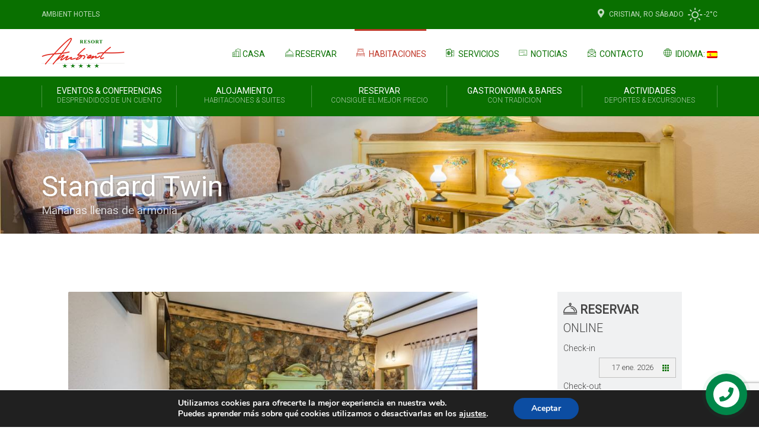

--- FILE ---
content_type: text/html; charset=UTF-8
request_url: https://www.resortambient.ro/es/rooms/standard-double/
body_size: 135707
content:
<!DOCTYPE html>
<html lang="es">
<head>
<meta charset="UTF-8" />
<meta name="apple-mobile-web-app-capable" content="yes">
<link rel="profile" href="https://gmpg.org/xfn/11" />
<link rel="pingback" href="https://www.resortambient.ro/xmlrpc.php" />
<link rel="icon" href="https://www.resortambient.ro/wp-content/uploads/2017/08/cropped-favicon-32x32.png" sizes="32x32" />
<link rel="icon" href="https://www.resortambient.ro/wp-content/uploads/2017/08/cropped-favicon-192x192.png" sizes="192x192" />
<link rel="apple-touch-icon" href="https://www.resortambient.ro/wp-content/uploads/2017/08/cropped-favicon-180x180.png" />
<meta name="msapplication-TileImage" content="https://www.resortambient.ro/wp-content/uploads/2017/08/cropped-favicon-270x270.png" />
<style>
#wpadminbar #wp-admin-bar-wccp_free_top_button .ab-icon:before {
	content: "\f160";
	color: #02CA02;
	top: 3px;
}
#wpadminbar #wp-admin-bar-wccp_free_top_button .ab-icon {
	transform: rotate(45deg);
}
</style>
<meta name='robots' content='max-image-preview:large' />
	<style>img:is([sizes="auto" i], [sizes^="auto," i]) { contain-intrinsic-size: 3000px 1500px }</style>
	
<!-- Google Tag Manager for WordPress by gtm4wp.com -->
<script data-cfasync="false" data-pagespeed-no-defer>
	var gtm4wp_datalayer_name = "dataLayer";
	var dataLayer = dataLayer || [];

	const gtm4wp_scrollerscript_debugmode         = false;
	const gtm4wp_scrollerscript_callbacktime      = 100;
	const gtm4wp_scrollerscript_readerlocation    = 150;
	const gtm4wp_scrollerscript_contentelementid  = "content";
	const gtm4wp_scrollerscript_scannertime       = 60;
</script>
<!-- End Google Tag Manager for WordPress by gtm4wp.com -->
	<!-- This site is optimized with the Yoast SEO Premium plugin v14.0.2 - https://yoast.com/wordpress/plugins/seo/ -->
	<title>Standard Twin - Resort Ambient - Cristian (Transilvania, Romania)</title>
	<meta name="robots" content="index, follow" />
	<meta name="googlebot" content="index, follow, max-snippet:-1, max-image-preview:large, max-video-preview:-1" />
	<meta name="bingbot" content="index, follow, max-snippet:-1, max-image-preview:large, max-video-preview:-1" />
	<link rel="canonical" href="https://www.resortambient.ro/rooms/standard-double/" />
	<meta property="og:locale" content="es_ES" />
	<meta property="og:type" content="article" />
	<meta property="og:title" content="Standard Twin - Resort Ambient - Cristian (Transilvania, Romania)" />
	<meta property="og:url" content="https://www.resortambient.ro/rooms/standard-double/" />
	<meta property="og:site_name" content="Resort Ambient - Cristian (Transilvania, Romania)" />
	<meta property="article:modified_time" content="2024-11-02T23:27:29+00:00" />
	<meta property="og:image" content="https://www.resortambient.ro/wp-content/uploads/2016/09/CameraStandardM.jpg" />
	<meta property="og:image:width" content="768" />
	<meta property="og:image:height" content="384" />
	<meta name="twitter:card" content="summary" />
	<script type="application/ld+json" class="yoast-schema-graph">{"@context":"https://schema.org","@graph":[{"@type":"WebSite","@id":"https://www.resortambient.ro/es/#website","url":"https://www.resortambient.ro/es/","name":"Resort Ambient - Cristian (Transilvania, Romania)","description":"Consigue el mejor precio en el site oficial","potentialAction":[{"@type":"SearchAction","target":"https://www.resortambient.ro/es/?s={search_term_string}","query-input":"required name=search_term_string"}],"inLanguage":"es"},{"@type":"ImageObject","@id":"https://www.resortambient.ro/rooms/standard-double/#primaryimage","inLanguage":"es","url":"https://www.resortambient.ro/wp-content/uploads/2016/09/CameraStandardM.jpg","width":768,"height":384},{"@type":"WebPage","@id":"https://www.resortambient.ro/rooms/standard-double/#webpage","url":"https://www.resortambient.ro/rooms/standard-double/","name":"Standard Twin - Resort Ambient - Cristian (Transilvania, Romania)","isPartOf":{"@id":"https://www.resortambient.ro/es/#website"},"primaryImageOfPage":{"@id":"https://www.resortambient.ro/rooms/standard-double/#primaryimage"},"datePublished":"2016-09-19T15:05:04+00:00","dateModified":"2024-11-02T23:27:29+00:00","inLanguage":"es","potentialAction":[{"@type":"ReadAction","target":["https://www.resortambient.ro/rooms/standard-double/"]}]}]}</script>
	<!-- / Yoast SEO Premium plugin. -->


<meta name="viewport" content="width=device-width, initial-scale=1, maximum-scale=1, user-scalable=0"><link rel='dns-prefetch' href='//www.google.com' />
<link rel='dns-prefetch' href='//www.googletagmanager.com' />
<link rel='dns-prefetch' href='//fonts.googleapis.com' />
<link rel="alternate" type="application/rss+xml" title="Resort Ambient - Cristian (Transilvania, Romania) &raquo; Feed" href="https://www.resortambient.ro/es/feed/" />
<link rel="alternate" type="application/rss+xml" title="Resort Ambient - Cristian (Transilvania, Romania) &raquo; Feed de los comentarios" href="https://www.resortambient.ro/es/comments/feed/" />
<link rel="alternate" type="application/rss+xml" title="Resort Ambient - Cristian (Transilvania, Romania) &raquo; Comentario Standard Twin del feed" href="https://www.resortambient.ro/es/rooms/standard-double/feed/" />
<meta property="og:title" content="Standard Twin - Resort Ambient - Cristian (Transilvania, Romania)Resort Ambient - Cristian (Transilvania, Romania)" /><meta property="og:type" content="article" /><meta property="og:image" content="https://www.resortambient.ro/wp-content/uploads/2016/09/CameraStandardM.jpg" /><meta property="og:url" content="https://www.resortambient.ro/es/rooms/standard-double/" /><meta name="generator" content="Hotel's Performance "><script type="text/javascript">
/* <![CDATA[ */
window._wpemojiSettings = {"baseUrl":"https:\/\/s.w.org\/images\/core\/emoji\/16.0.1\/72x72\/","ext":".png","svgUrl":"https:\/\/s.w.org\/images\/core\/emoji\/16.0.1\/svg\/","svgExt":".svg","source":{"wpemoji":"https:\/\/www.resortambient.ro\/wp-includes\/js\/wp-emoji.js?ver=6.8.3","twemoji":"https:\/\/www.resortambient.ro\/wp-includes\/js\/twemoji.js?ver=6.8.3"}};
/**
 * @output wp-includes/js/wp-emoji-loader.js
 */

/**
 * Emoji Settings as exported in PHP via _print_emoji_detection_script().
 * @typedef WPEmojiSettings
 * @type {object}
 * @property {?object} source
 * @property {?string} source.concatemoji
 * @property {?string} source.twemoji
 * @property {?string} source.wpemoji
 * @property {?boolean} DOMReady
 * @property {?Function} readyCallback
 */

/**
 * Support tests.
 * @typedef SupportTests
 * @type {object}
 * @property {?boolean} flag
 * @property {?boolean} emoji
 */

/**
 * IIFE to detect emoji support and load Twemoji if needed.
 *
 * @param {Window} window
 * @param {Document} document
 * @param {WPEmojiSettings} settings
 */
( function wpEmojiLoader( window, document, settings ) {
	if ( typeof Promise === 'undefined' ) {
		return;
	}

	var sessionStorageKey = 'wpEmojiSettingsSupports';
	var tests = [ 'flag', 'emoji' ];

	/**
	 * Checks whether the browser supports offloading to a Worker.
	 *
	 * @since 6.3.0
	 *
	 * @private
	 *
	 * @returns {boolean}
	 */
	function supportsWorkerOffloading() {
		return (
			typeof Worker !== 'undefined' &&
			typeof OffscreenCanvas !== 'undefined' &&
			typeof URL !== 'undefined' &&
			URL.createObjectURL &&
			typeof Blob !== 'undefined'
		);
	}

	/**
	 * @typedef SessionSupportTests
	 * @type {object}
	 * @property {number} timestamp
	 * @property {SupportTests} supportTests
	 */

	/**
	 * Get support tests from session.
	 *
	 * @since 6.3.0
	 *
	 * @private
	 *
	 * @returns {?SupportTests} Support tests, or null if not set or older than 1 week.
	 */
	function getSessionSupportTests() {
		try {
			/** @type {SessionSupportTests} */
			var item = JSON.parse(
				sessionStorage.getItem( sessionStorageKey )
			);
			if (
				typeof item === 'object' &&
				typeof item.timestamp === 'number' &&
				new Date().valueOf() < item.timestamp + 604800 && // Note: Number is a week in seconds.
				typeof item.supportTests === 'object'
			) {
				return item.supportTests;
			}
		} catch ( e ) {}
		return null;
	}

	/**
	 * Persist the supports in session storage.
	 *
	 * @since 6.3.0
	 *
	 * @private
	 *
	 * @param {SupportTests} supportTests Support tests.
	 */
	function setSessionSupportTests( supportTests ) {
		try {
			/** @type {SessionSupportTests} */
			var item = {
				supportTests: supportTests,
				timestamp: new Date().valueOf()
			};

			sessionStorage.setItem(
				sessionStorageKey,
				JSON.stringify( item )
			);
		} catch ( e ) {}
	}

	/**
	 * Checks if two sets of Emoji characters render the same visually.
	 *
	 * This is used to determine if the browser is rendering an emoji with multiple data points
	 * correctly. set1 is the emoji in the correct form, using a zero-width joiner. set2 is the emoji
	 * in the incorrect form, using a zero-width space. If the two sets render the same, then the browser
	 * does not support the emoji correctly.
	 *
	 * This function may be serialized to run in a Worker. Therefore, it cannot refer to variables from the containing
	 * scope. Everything must be passed by parameters.
	 *
	 * @since 4.9.0
	 *
	 * @private
	 *
	 * @param {CanvasRenderingContext2D} context 2D Context.
	 * @param {string} set1 Set of Emoji to test.
	 * @param {string} set2 Set of Emoji to test.
	 *
	 * @return {boolean} True if the two sets render the same.
	 */
	function emojiSetsRenderIdentically( context, set1, set2 ) {
		// Cleanup from previous test.
		context.clearRect( 0, 0, context.canvas.width, context.canvas.height );
		context.fillText( set1, 0, 0 );
		var rendered1 = new Uint32Array(
			context.getImageData(
				0,
				0,
				context.canvas.width,
				context.canvas.height
			).data
		);

		// Cleanup from previous test.
		context.clearRect( 0, 0, context.canvas.width, context.canvas.height );
		context.fillText( set2, 0, 0 );
		var rendered2 = new Uint32Array(
			context.getImageData(
				0,
				0,
				context.canvas.width,
				context.canvas.height
			).data
		);

		return rendered1.every( function ( rendered2Data, index ) {
			return rendered2Data === rendered2[ index ];
		} );
	}

	/**
	 * Checks if the center point of a single emoji is empty.
	 *
	 * This is used to determine if the browser is rendering an emoji with a single data point
	 * correctly. The center point of an incorrectly rendered emoji will be empty. A correctly
	 * rendered emoji will have a non-zero value at the center point.
	 *
	 * This function may be serialized to run in a Worker. Therefore, it cannot refer to variables from the containing
	 * scope. Everything must be passed by parameters.
	 *
	 * @since 6.8.2
	 *
	 * @private
	 *
	 * @param {CanvasRenderingContext2D} context 2D Context.
	 * @param {string} emoji Emoji to test.
	 *
	 * @return {boolean} True if the center point is empty.
	 */
	function emojiRendersEmptyCenterPoint( context, emoji ) {
		// Cleanup from previous test.
		context.clearRect( 0, 0, context.canvas.width, context.canvas.height );
		context.fillText( emoji, 0, 0 );

		// Test if the center point (16, 16) is empty (0,0,0,0).
		var centerPoint = context.getImageData(16, 16, 1, 1);
		for ( var i = 0; i < centerPoint.data.length; i++ ) {
			if ( centerPoint.data[ i ] !== 0 ) {
				// Stop checking the moment it's known not to be empty.
				return false;
			}
		}

		return true;
	}

	/**
	 * Determines if the browser properly renders Emoji that Twemoji can supplement.
	 *
	 * This function may be serialized to run in a Worker. Therefore, it cannot refer to variables from the containing
	 * scope. Everything must be passed by parameters.
	 *
	 * @since 4.2.0
	 *
	 * @private
	 *
	 * @param {CanvasRenderingContext2D} context 2D Context.
	 * @param {string} type Whether to test for support of "flag" or "emoji".
	 * @param {Function} emojiSetsRenderIdentically Reference to emojiSetsRenderIdentically function, needed due to minification.
	 * @param {Function} emojiRendersEmptyCenterPoint Reference to emojiRendersEmptyCenterPoint function, needed due to minification.
	 *
	 * @return {boolean} True if the browser can render emoji, false if it cannot.
	 */
	function browserSupportsEmoji( context, type, emojiSetsRenderIdentically, emojiRendersEmptyCenterPoint ) {
		var isIdentical;

		switch ( type ) {
			case 'flag':
				/*
				 * Test for Transgender flag compatibility. Added in Unicode 13.
				 *
				 * To test for support, we try to render it, and compare the rendering to how it would look if
				 * the browser doesn't render it correctly (white flag emoji + transgender symbol).
				 */
				isIdentical = emojiSetsRenderIdentically(
					context,
					'\uD83C\uDFF3\uFE0F\u200D\u26A7\uFE0F', // as a zero-width joiner sequence
					'\uD83C\uDFF3\uFE0F\u200B\u26A7\uFE0F' // separated by a zero-width space
				);

				if ( isIdentical ) {
					return false;
				}

				/*
				 * Test for Sark flag compatibility. This is the least supported of the letter locale flags,
				 * so gives us an easy test for full support.
				 *
				 * To test for support, we try to render it, and compare the rendering to how it would look if
				 * the browser doesn't render it correctly ([C] + [Q]).
				 */
				isIdentical = emojiSetsRenderIdentically(
					context,
					'\uD83C\uDDE8\uD83C\uDDF6', // as the sequence of two code points
					'\uD83C\uDDE8\u200B\uD83C\uDDF6' // as the two code points separated by a zero-width space
				);

				if ( isIdentical ) {
					return false;
				}

				/*
				 * Test for English flag compatibility. England is a country in the United Kingdom, it
				 * does not have a two letter locale code but rather a five letter sub-division code.
				 *
				 * To test for support, we try to render it, and compare the rendering to how it would look if
				 * the browser doesn't render it correctly (black flag emoji + [G] + [B] + [E] + [N] + [G]).
				 */
				isIdentical = emojiSetsRenderIdentically(
					context,
					// as the flag sequence
					'\uD83C\uDFF4\uDB40\uDC67\uDB40\uDC62\uDB40\uDC65\uDB40\uDC6E\uDB40\uDC67\uDB40\uDC7F',
					// with each code point separated by a zero-width space
					'\uD83C\uDFF4\u200B\uDB40\uDC67\u200B\uDB40\uDC62\u200B\uDB40\uDC65\u200B\uDB40\uDC6E\u200B\uDB40\uDC67\u200B\uDB40\uDC7F'
				);

				return ! isIdentical;
			case 'emoji':
				/*
				 * Does Emoji 16.0 cause the browser to go splat?
				 *
				 * To test for Emoji 16.0 support, try to render a new emoji: Splatter.
				 *
				 * The splatter emoji is a single code point emoji. Testing for browser support
				 * required testing the center point of the emoji to see if it is empty.
				 *
				 * 0xD83E 0xDEDF (\uD83E\uDEDF) == 🫟 Splatter.
				 *
				 * When updating this test, please ensure that the emoji is either a single code point
				 * or switch to using the emojiSetsRenderIdentically function and testing with a zero-width
				 * joiner vs a zero-width space.
				 */
				var notSupported = emojiRendersEmptyCenterPoint( context, '\uD83E\uDEDF' );
				return ! notSupported;
		}

		return false;
	}

	/**
	 * Checks emoji support tests.
	 *
	 * This function may be serialized to run in a Worker. Therefore, it cannot refer to variables from the containing
	 * scope. Everything must be passed by parameters.
	 *
	 * @since 6.3.0
	 *
	 * @private
	 *
	 * @param {string[]} tests Tests.
	 * @param {Function} browserSupportsEmoji Reference to browserSupportsEmoji function, needed due to minification.
	 * @param {Function} emojiSetsRenderIdentically Reference to emojiSetsRenderIdentically function, needed due to minification.
	 * @param {Function} emojiRendersEmptyCenterPoint Reference to emojiRendersEmptyCenterPoint function, needed due to minification.
	 *
	 * @return {SupportTests} Support tests.
	 */
	function testEmojiSupports( tests, browserSupportsEmoji, emojiSetsRenderIdentically, emojiRendersEmptyCenterPoint ) {
		var canvas;
		if (
			typeof WorkerGlobalScope !== 'undefined' &&
			self instanceof WorkerGlobalScope
		) {
			canvas = new OffscreenCanvas( 300, 150 ); // Dimensions are default for HTMLCanvasElement.
		} else {
			canvas = document.createElement( 'canvas' );
		}

		var context = canvas.getContext( '2d', { willReadFrequently: true } );

		/*
		 * Chrome on OS X added native emoji rendering in M41. Unfortunately,
		 * it doesn't work when the font is bolder than 500 weight. So, we
		 * check for bold rendering support to avoid invisible emoji in Chrome.
		 */
		context.textBaseline = 'top';
		context.font = '600 32px Arial';

		var supports = {};
		tests.forEach( function ( test ) {
			supports[ test ] = browserSupportsEmoji( context, test, emojiSetsRenderIdentically, emojiRendersEmptyCenterPoint );
		} );
		return supports;
	}

	/**
	 * Adds a script to the head of the document.
	 *
	 * @ignore
	 *
	 * @since 4.2.0
	 *
	 * @param {string} src The url where the script is located.
	 *
	 * @return {void}
	 */
	function addScript( src ) {
		var script = document.createElement( 'script' );
		script.src = src;
		script.defer = true;
		document.head.appendChild( script );
	}

	settings.supports = {
		everything: true,
		everythingExceptFlag: true
	};

	// Create a promise for DOMContentLoaded since the worker logic may finish after the event has fired.
	var domReadyPromise = new Promise( function ( resolve ) {
		document.addEventListener( 'DOMContentLoaded', resolve, {
			once: true
		} );
	} );

	// Obtain the emoji support from the browser, asynchronously when possible.
	new Promise( function ( resolve ) {
		var supportTests = getSessionSupportTests();
		if ( supportTests ) {
			resolve( supportTests );
			return;
		}

		if ( supportsWorkerOffloading() ) {
			try {
				// Note that the functions are being passed as arguments due to minification.
				var workerScript =
					'postMessage(' +
					testEmojiSupports.toString() +
					'(' +
					[
						JSON.stringify( tests ),
						browserSupportsEmoji.toString(),
						emojiSetsRenderIdentically.toString(),
						emojiRendersEmptyCenterPoint.toString()
					].join( ',' ) +
					'));';
				var blob = new Blob( [ workerScript ], {
					type: 'text/javascript'
				} );
				var worker = new Worker( URL.createObjectURL( blob ), { name: 'wpTestEmojiSupports' } );
				worker.onmessage = function ( event ) {
					supportTests = event.data;
					setSessionSupportTests( supportTests );
					worker.terminate();
					resolve( supportTests );
				};
				return;
			} catch ( e ) {}
		}

		supportTests = testEmojiSupports( tests, browserSupportsEmoji, emojiSetsRenderIdentically, emojiRendersEmptyCenterPoint );
		setSessionSupportTests( supportTests );
		resolve( supportTests );
	} )
		// Once the browser emoji support has been obtained from the session, finalize the settings.
		.then( function ( supportTests ) {
			/*
			 * Tests the browser support for flag emojis and other emojis, and adjusts the
			 * support settings accordingly.
			 */
			for ( var test in supportTests ) {
				settings.supports[ test ] = supportTests[ test ];

				settings.supports.everything =
					settings.supports.everything && settings.supports[ test ];

				if ( 'flag' !== test ) {
					settings.supports.everythingExceptFlag =
						settings.supports.everythingExceptFlag &&
						settings.supports[ test ];
				}
			}

			settings.supports.everythingExceptFlag =
				settings.supports.everythingExceptFlag &&
				! settings.supports.flag;

			// Sets DOMReady to false and assigns a ready function to settings.
			settings.DOMReady = false;
			settings.readyCallback = function () {
				settings.DOMReady = true;
			};
		} )
		.then( function () {
			return domReadyPromise;
		} )
		.then( function () {
			// When the browser can not render everything we need to load a polyfill.
			if ( ! settings.supports.everything ) {
				settings.readyCallback();

				var src = settings.source || {};

				if ( src.concatemoji ) {
					addScript( src.concatemoji );
				} else if ( src.wpemoji && src.twemoji ) {
					addScript( src.twemoji );
					addScript( src.wpemoji );
				}
			}
		} );
} )( window, document, window._wpemojiSettings );

/* ]]> */
</script>
<style id='wp-emoji-styles-inline-css' type='text/css'>

	img.wp-smiley, img.emoji {
		display: inline !important;
		border: none !important;
		box-shadow: none !important;
		height: 1em !important;
		width: 1em !important;
		margin: 0 0.07em !important;
		vertical-align: -0.1em !important;
		background: none !important;
		padding: 0 !important;
	}
</style>
<link rel='stylesheet' id='wp-block-library-css' href='https://www.resortambient.ro/wp-includes/css/dist/block-library/style.css?ver=6.8.3' type='text/css' media='all' />
<style id='classic-theme-styles-inline-css' type='text/css'>
/**
 * These rules are needed for backwards compatibility.
 * They should match the button element rules in the base theme.json file.
 */
.wp-block-button__link {
	color: #ffffff;
	background-color: #32373c;
	border-radius: 9999px; /* 100% causes an oval, but any explicit but really high value retains the pill shape. */

	/* This needs a low specificity so it won't override the rules from the button element if defined in theme.json. */
	box-shadow: none;
	text-decoration: none;

	/* The extra 2px are added to size solids the same as the outline versions.*/
	padding: calc(0.667em + 2px) calc(1.333em + 2px);

	font-size: 1.125em;
}

.wp-block-file__button {
	background: #32373c;
	color: #ffffff;
	text-decoration: none;
}

</style>
<style id='global-styles-inline-css' type='text/css'>
:root{--wp--preset--aspect-ratio--square: 1;--wp--preset--aspect-ratio--4-3: 4/3;--wp--preset--aspect-ratio--3-4: 3/4;--wp--preset--aspect-ratio--3-2: 3/2;--wp--preset--aspect-ratio--2-3: 2/3;--wp--preset--aspect-ratio--16-9: 16/9;--wp--preset--aspect-ratio--9-16: 9/16;--wp--preset--color--black: #000000;--wp--preset--color--cyan-bluish-gray: #abb8c3;--wp--preset--color--white: #ffffff;--wp--preset--color--pale-pink: #f78da7;--wp--preset--color--vivid-red: #cf2e2e;--wp--preset--color--luminous-vivid-orange: #ff6900;--wp--preset--color--luminous-vivid-amber: #fcb900;--wp--preset--color--light-green-cyan: #7bdcb5;--wp--preset--color--vivid-green-cyan: #00d084;--wp--preset--color--pale-cyan-blue: #8ed1fc;--wp--preset--color--vivid-cyan-blue: #0693e3;--wp--preset--color--vivid-purple: #9b51e0;--wp--preset--gradient--vivid-cyan-blue-to-vivid-purple: linear-gradient(135deg,rgba(6,147,227,1) 0%,rgb(155,81,224) 100%);--wp--preset--gradient--light-green-cyan-to-vivid-green-cyan: linear-gradient(135deg,rgb(122,220,180) 0%,rgb(0,208,130) 100%);--wp--preset--gradient--luminous-vivid-amber-to-luminous-vivid-orange: linear-gradient(135deg,rgba(252,185,0,1) 0%,rgba(255,105,0,1) 100%);--wp--preset--gradient--luminous-vivid-orange-to-vivid-red: linear-gradient(135deg,rgba(255,105,0,1) 0%,rgb(207,46,46) 100%);--wp--preset--gradient--very-light-gray-to-cyan-bluish-gray: linear-gradient(135deg,rgb(238,238,238) 0%,rgb(169,184,195) 100%);--wp--preset--gradient--cool-to-warm-spectrum: linear-gradient(135deg,rgb(74,234,220) 0%,rgb(151,120,209) 20%,rgb(207,42,186) 40%,rgb(238,44,130) 60%,rgb(251,105,98) 80%,rgb(254,248,76) 100%);--wp--preset--gradient--blush-light-purple: linear-gradient(135deg,rgb(255,206,236) 0%,rgb(152,150,240) 100%);--wp--preset--gradient--blush-bordeaux: linear-gradient(135deg,rgb(254,205,165) 0%,rgb(254,45,45) 50%,rgb(107,0,62) 100%);--wp--preset--gradient--luminous-dusk: linear-gradient(135deg,rgb(255,203,112) 0%,rgb(199,81,192) 50%,rgb(65,88,208) 100%);--wp--preset--gradient--pale-ocean: linear-gradient(135deg,rgb(255,245,203) 0%,rgb(182,227,212) 50%,rgb(51,167,181) 100%);--wp--preset--gradient--electric-grass: linear-gradient(135deg,rgb(202,248,128) 0%,rgb(113,206,126) 100%);--wp--preset--gradient--midnight: linear-gradient(135deg,rgb(2,3,129) 0%,rgb(40,116,252) 100%);--wp--preset--font-size--small: 13px;--wp--preset--font-size--medium: 20px;--wp--preset--font-size--large: 36px;--wp--preset--font-size--x-large: 42px;--wp--preset--spacing--20: 0.44rem;--wp--preset--spacing--30: 0.67rem;--wp--preset--spacing--40: 1rem;--wp--preset--spacing--50: 1.5rem;--wp--preset--spacing--60: 2.25rem;--wp--preset--spacing--70: 3.38rem;--wp--preset--spacing--80: 5.06rem;--wp--preset--shadow--natural: 6px 6px 9px rgba(0, 0, 0, 0.2);--wp--preset--shadow--deep: 12px 12px 50px rgba(0, 0, 0, 0.4);--wp--preset--shadow--sharp: 6px 6px 0px rgba(0, 0, 0, 0.2);--wp--preset--shadow--outlined: 6px 6px 0px -3px rgba(255, 255, 255, 1), 6px 6px rgba(0, 0, 0, 1);--wp--preset--shadow--crisp: 6px 6px 0px rgba(0, 0, 0, 1);}:where(.is-layout-flex){gap: 0.5em;}:where(.is-layout-grid){gap: 0.5em;}body .is-layout-flex{display: flex;}.is-layout-flex{flex-wrap: wrap;align-items: center;}.is-layout-flex > :is(*, div){margin: 0;}body .is-layout-grid{display: grid;}.is-layout-grid > :is(*, div){margin: 0;}:where(.wp-block-columns.is-layout-flex){gap: 2em;}:where(.wp-block-columns.is-layout-grid){gap: 2em;}:where(.wp-block-post-template.is-layout-flex){gap: 1.25em;}:where(.wp-block-post-template.is-layout-grid){gap: 1.25em;}.has-black-color{color: var(--wp--preset--color--black) !important;}.has-cyan-bluish-gray-color{color: var(--wp--preset--color--cyan-bluish-gray) !important;}.has-white-color{color: var(--wp--preset--color--white) !important;}.has-pale-pink-color{color: var(--wp--preset--color--pale-pink) !important;}.has-vivid-red-color{color: var(--wp--preset--color--vivid-red) !important;}.has-luminous-vivid-orange-color{color: var(--wp--preset--color--luminous-vivid-orange) !important;}.has-luminous-vivid-amber-color{color: var(--wp--preset--color--luminous-vivid-amber) !important;}.has-light-green-cyan-color{color: var(--wp--preset--color--light-green-cyan) !important;}.has-vivid-green-cyan-color{color: var(--wp--preset--color--vivid-green-cyan) !important;}.has-pale-cyan-blue-color{color: var(--wp--preset--color--pale-cyan-blue) !important;}.has-vivid-cyan-blue-color{color: var(--wp--preset--color--vivid-cyan-blue) !important;}.has-vivid-purple-color{color: var(--wp--preset--color--vivid-purple) !important;}.has-black-background-color{background-color: var(--wp--preset--color--black) !important;}.has-cyan-bluish-gray-background-color{background-color: var(--wp--preset--color--cyan-bluish-gray) !important;}.has-white-background-color{background-color: var(--wp--preset--color--white) !important;}.has-pale-pink-background-color{background-color: var(--wp--preset--color--pale-pink) !important;}.has-vivid-red-background-color{background-color: var(--wp--preset--color--vivid-red) !important;}.has-luminous-vivid-orange-background-color{background-color: var(--wp--preset--color--luminous-vivid-orange) !important;}.has-luminous-vivid-amber-background-color{background-color: var(--wp--preset--color--luminous-vivid-amber) !important;}.has-light-green-cyan-background-color{background-color: var(--wp--preset--color--light-green-cyan) !important;}.has-vivid-green-cyan-background-color{background-color: var(--wp--preset--color--vivid-green-cyan) !important;}.has-pale-cyan-blue-background-color{background-color: var(--wp--preset--color--pale-cyan-blue) !important;}.has-vivid-cyan-blue-background-color{background-color: var(--wp--preset--color--vivid-cyan-blue) !important;}.has-vivid-purple-background-color{background-color: var(--wp--preset--color--vivid-purple) !important;}.has-black-border-color{border-color: var(--wp--preset--color--black) !important;}.has-cyan-bluish-gray-border-color{border-color: var(--wp--preset--color--cyan-bluish-gray) !important;}.has-white-border-color{border-color: var(--wp--preset--color--white) !important;}.has-pale-pink-border-color{border-color: var(--wp--preset--color--pale-pink) !important;}.has-vivid-red-border-color{border-color: var(--wp--preset--color--vivid-red) !important;}.has-luminous-vivid-orange-border-color{border-color: var(--wp--preset--color--luminous-vivid-orange) !important;}.has-luminous-vivid-amber-border-color{border-color: var(--wp--preset--color--luminous-vivid-amber) !important;}.has-light-green-cyan-border-color{border-color: var(--wp--preset--color--light-green-cyan) !important;}.has-vivid-green-cyan-border-color{border-color: var(--wp--preset--color--vivid-green-cyan) !important;}.has-pale-cyan-blue-border-color{border-color: var(--wp--preset--color--pale-cyan-blue) !important;}.has-vivid-cyan-blue-border-color{border-color: var(--wp--preset--color--vivid-cyan-blue) !important;}.has-vivid-purple-border-color{border-color: var(--wp--preset--color--vivid-purple) !important;}.has-vivid-cyan-blue-to-vivid-purple-gradient-background{background: var(--wp--preset--gradient--vivid-cyan-blue-to-vivid-purple) !important;}.has-light-green-cyan-to-vivid-green-cyan-gradient-background{background: var(--wp--preset--gradient--light-green-cyan-to-vivid-green-cyan) !important;}.has-luminous-vivid-amber-to-luminous-vivid-orange-gradient-background{background: var(--wp--preset--gradient--luminous-vivid-amber-to-luminous-vivid-orange) !important;}.has-luminous-vivid-orange-to-vivid-red-gradient-background{background: var(--wp--preset--gradient--luminous-vivid-orange-to-vivid-red) !important;}.has-very-light-gray-to-cyan-bluish-gray-gradient-background{background: var(--wp--preset--gradient--very-light-gray-to-cyan-bluish-gray) !important;}.has-cool-to-warm-spectrum-gradient-background{background: var(--wp--preset--gradient--cool-to-warm-spectrum) !important;}.has-blush-light-purple-gradient-background{background: var(--wp--preset--gradient--blush-light-purple) !important;}.has-blush-bordeaux-gradient-background{background: var(--wp--preset--gradient--blush-bordeaux) !important;}.has-luminous-dusk-gradient-background{background: var(--wp--preset--gradient--luminous-dusk) !important;}.has-pale-ocean-gradient-background{background: var(--wp--preset--gradient--pale-ocean) !important;}.has-electric-grass-gradient-background{background: var(--wp--preset--gradient--electric-grass) !important;}.has-midnight-gradient-background{background: var(--wp--preset--gradient--midnight) !important;}.has-small-font-size{font-size: var(--wp--preset--font-size--small) !important;}.has-medium-font-size{font-size: var(--wp--preset--font-size--medium) !important;}.has-large-font-size{font-size: var(--wp--preset--font-size--large) !important;}.has-x-large-font-size{font-size: var(--wp--preset--font-size--x-large) !important;}
:where(.wp-block-post-template.is-layout-flex){gap: 1.25em;}:where(.wp-block-post-template.is-layout-grid){gap: 1.25em;}
:where(.wp-block-columns.is-layout-flex){gap: 2em;}:where(.wp-block-columns.is-layout-grid){gap: 2em;}
:root :where(.wp-block-pullquote){font-size: 1.5em;line-height: 1.6;}
</style>
<link rel='stylesheet' id='contact-form-7-css' href='https://www.resortambient.ro/wp-content/plugins/contact-form-7/includes/css/styles.css?ver=5.2.1' type='text/css' media='all' />
<link rel='stylesheet' id='rs-plugin-settings-css' href='https://www.resortambient.ro/wp-content/plugins/revslider/public/assets/css/rs6.css?ver=6.2.17' type='text/css' media='all' />
<style id='rs-plugin-settings-inline-css' type='text/css'>
#rs-demo-id {}
</style>
<link rel='stylesheet' id='magnific-css' href='https://www.resortambient.ro/wp-content/plugins/shortcode-gallery-for-matterport-showcase/magnific.css?ver=6.8.3' type='text/css' media='all' />
<link rel='stylesheet' id='wp-matterport-css' href='https://www.resortambient.ro/wp-content/plugins/shortcode-gallery-for-matterport-showcase/wp-matterport.css?v=1.9.6&#038;ver=6.8.3' type='text/css' media='all' />
<link rel='stylesheet' id='simple-weather-css' href='https://www.resortambient.ro/wp-content/plugins/simple-weather/css/simple-weather.css?ver=6.8.3' type='text/css' media='all' />
<link rel='stylesheet' id='curly-bootstrap-css' href='https://www.resortambient.ro/wp-content/themes/leisure/css/bootstrap.min.css' type='text/css' media='all' />
<link rel='stylesheet' id='curly-fontawesome-css' href='https://www.resortambient.ro/wp-content/themes/leisure/css/font-awesome.min.css' type='text/css' media='all' />
<link rel='stylesheet' id='curly-travel-icons-css' href='https://www.resortambient.ro/wp-content/themes/leisure/css/hotel-icons.css' type='text/css' media='all' />
<link rel='stylesheet' id='curly-boxer-css' href='https://www.resortambient.ro/wp-content/themes/leisure/css/formstone/lightbox.css' type='text/css' media='all' />
<link rel='stylesheet' id='curly-wallpaper-css' href='https://www.resortambient.ro/wp-content/themes/leisure/css/background.css' type='text/css' media='all' />
<link rel='stylesheet' id='curly-owlcarousel-css' href='https://www.resortambient.ro/wp-content/themes/leisure/css/owl.carousel.min.css' type='text/css' media='all' />
<link rel='stylesheet' id='curly-patterns-css' href='https://www.resortambient.ro/wp-content/themes/leisure/css/patternbolt.css' type='text/css' media='all' />
<link rel='stylesheet' id='curly-style-css' href='https://www.resortambient.ro/wp-content/themes/leisure/style.css?ver=6.8.3' type='text/css' media='all' />
<style id='curly-style-inline-css' type='text/css'>
 body,p,li,#footer{font-family:'Roboto';font-weight:300;text-transform:none;font-size:1.4rem}h1,.page-title,.pricing-row h3{font-family:'Roboto';font-weight:normal;font-style:normal;text-transform:none;font-size:3.6rem}h2,#logo{font-family:'Roboto';font-weight:normal;font-style:normal;text-transform:none;font-size:3rem}h3{font-family:'Roboto';font-weight:normal;font-style:normal;text-transform:none;font-size:2.4rem}h4,.panel-title,.nav-tabs > li > a{font-family:'Roboto';font-weight:normal;font-style:normal;text-transform:none;font-size:1.8rem}h5{font-family:'Roboto';font-weight:normal;font-style:normal;text-transform:none;font-size:1.6rem}h6{font-family:'Roboto';font-weight:normal;font-style:normal;text-transform:none;font-size:1.4rem}blockquote,blockquote p,.pullquote{font-family:'Roboto';font-weight:normal;font-style:normal;text-transform:none;font-size:1.8rem}blockquote cite{font-size:1.4rem}#main-nav ul.menu > .menu-item > a,#main-nav div.menu > ul > li[class*=page-item] > a{font-family:'Roboto';font-weight:normal;font-style:normal;text-transform:uppercase;font-size:1.4rem}#secondary-nav .menu-item > a,#secondary-nav .menu-item .nav_desc{font-family:'Roboto';font-weight:normal;font-style:normal;text-transform:uppercase;font-size:1.4rem}#footer .widget-title,.services-carousel p,.meta,.isotope p{font-size:1.4rem}.absolute-header,.absolute-header span,.absolute-header em{font-family:'Roboto';font-weight:normal;font-style:normal;text-transform:uppercase;font-size:1.2rem}.dropcap{font-family:'Roboto'}#footer,#footer p,#footer li{font-size:1.2rem}.input-sm,.btn-sm{font-size:1.2rem}.input-lg,.btn-lg{font-size:1.6rem}.ninja-forms-form .ninja-forms-all-fields-wrap .field-wrap{font-size:1.4rem}input[type=text],input[type=search],input[type=password],input[type=email],input[type=number],input[type=url],input[type=date],input[type=tel],select,textarea,.form-control,input[type=submit],input[type=submit]:hover,input[type=button],input[type=button]:hover,.btn{font-family:'Roboto';font-size:1.4rem}button.vc_general{font-family:'Roboto'}
 html,body{background-color:rgba(255,255,255,1)}#footer{background-color:rgba(240,241,242,1)}#header{background-color:rgba(9,112,0,1)}#site{backgorund-color:rgba(255,255,255,1);background-image:url( );background-repeat:;background-position:;background-attachment:}::selection{background:rgba(192,57,43,0.9)}::-moz-selection{background:rgba(192,57,43,0.9)}input[type=submit],input[type=submit]:hover,input[type=button],input[type=button]:hover{background-color:rgba(192,57,43,1)}select,.chosen-single{background-image:url([data-uri]) !important}.widget_search .search-field,input[type=text]#s,.chosen-search > input[type=text],#bbp_search{background-image:url([data-uri])}
 html,body{color:rgba(102,114,121,1)}table th{color:rgba(54,61,64,1)}#site{color:rgba(102,114,121,1)}a{color:rgba(54,61,64,1)}a:hover,.btn:hover{color:rgba(102,114,121,1)}::selection{color:rgba(255,255,255,1)}::-moz-selection{color:rgba(255,255,255,1)}input[type=submit],input[type=submit]:hover,input[type=button],input[type=button]:hover{border-color:rgba(192,57,43,1);color:rgba(255,255,255,1)}input[type=text],input[type=search],input[type=password],input[type=email],input[type=number],input[type=url],input[type=date],input[type=tel],select,textarea,.form-control{border-color:rgba(102,114,121,0.25);background-color:rgba(255,255,255,1);color:rgba(102,114,121,1)}input[type=text]:focus,input[type=search]:focus,input[type=password]:focus,input[type=email]:focus,input[type=number]:focus,input[type=url]:focus,input[type=date]:focus,input[type=tel]:focus,select:focus,textarea:focus{border-color:rgba(102,114,121,0.65)}code{color:rgba(192,57,43,1)}kbd{color:rgba(255,255,255,1)}pre{color:rgba(102,114,121,1);border-color:rgba(102,114,121,0.25)}.modal-backdrop{background:rgba(255,255,255,100)}.form-group[data-required]::before,div[data-required]::before{color:rgba(192,57,43,1)}.widget_archive li,.widget_pages li,.widget_categories li,.sidebar-widget li{border-color:rgba(102,114,121,0.25)}.owl-theme .owl-controls .owl-nav [class*=owl-]:hover{color:rgba(192,57,43,1)}.owl-theme .owl-controls .owl-nav [class*=owl-]{color:rgba(54,61,64,1)}.owl-theme .owl-dots .owl-dot.active span,.owl-theme .owl-dots .owl-dot:hover span,.owl-theme .owl-controls .owl-nav .owl-next:after,.owl-theme .owl-controls .owl-nav .owl-prev:before,.owl-theme .owl-dots.active .owl-dot span{color:rgba(192,57,43,1)}.owl-theme .owl-dots .owl-dot.active span,.owl-theme .owl-dots .owl-dot:hover span{border-color:rgba(192,57,43,1)}.owl-theme .owl-dots .owl-dot span{border-color:rgba(102,114,121,0.25)}#content .vc_toggle_title.vc_toggle_title h4{color:rgba(54,61,64,1)}#content .vc_toggle.vc_toggle .wpb_toggle_title_active h4{color:rgba(192,57,43,1)}.services-carousel .item-content{border-color:rgba(102,114,121,0.1)}#goog-wm-qt{border-color:rgba(102,114,121,0.25);color:rgba(102,114,121,1)}#goog-wm-sb{border-color:rgba(192,57,43,1);color:rgba(255,255,255,1)}.fa-boxed{color:rgba(255,255,255,1)}.meta .fa{color:rgba(192,57,43,1)}.about-author{background-color:rgba(102,114,121,0.05)}.pullquote.pull-left{border-right:3px solid rgba(102,114,121,0.25)}.pullquote.pull-right{border-left:3px solid rgba(102,114,121,0.25)}.isotope .item-content{background-color:rgba(102,114,121,0.05);border-color:rgba(102,114,121,0.1)}.pagination .nav-links .page-numbers{background-color:rgba(102,114,121,0.1);color:rgba(102,114,121,1)}.pagination .nav-links .page-numbers:hover{background-color:rgba(255,255,255,1);color:rgba(102,114,121,1)}.pagination .nav-links .current,.pagination .nav-links .current:hover,.pagination .nav-links .current:focus{background-color:rgba(192,57,43,1);border-color:rgba(192,57,43,1);color:rgba(255,255,255,1)}.post-navigation{border-top:1px solid rgba(102,114,121,0.1);border-bottom:1px solid rgba(102,114,121,0.1)}.post-navigation .nav-previous{border-right:1px solid rgba(102,114,121,0.1)}.post-navigation .nav-previous::before,.post-navigation .nav-next::after{color:rgba(192,57,43,1)}code{background-color:rgba(192,57,43,0.1)}kbd{background-color:rgba(102,114,121,1)}pre{background-color:rgba(102,114,121,0.1)}#content .vc_toggle.vc_toggle h4{background-color:rgba(102,114,121,0.1)}.services-carousel .item:hover .item-content,.pricing-table .content-column,.vc_toggle_content{background-color:rgba(102,114,121,0.1)}.owl-theme .owl-dots .owl-dot.active span,.owl-theme .owl-dots .owl-dot:hover span{background:rgba(192,57,43,1)}.list-services a:hover{background-color:rgba(102,114,121,0.05)}#goog-wm-sb{background-color:rgba(192,57,43,1)}.fa-boxed{background-color:rgba(54,61,64,0.85)}.hi-boxed{background-color:rgba(102,114,121,0.05)}h1,.color-h1{color:rgba(54,61,64,1)}h2,.color-h2{color:rgba(54,61,64,1)}h3,.color-h3{color:rgba(54,61,64,1)}h4{color:rgba(54,61,64,1)}h5{color:rgba(192,57,43,1)}h6{color:rgba(54,61,64,1)}blockquote p,.pullquote,.sidebar-widget h5{color:rgba(102,114,121,1)}.dropcap{color:rgba(192,57,43,1)}h5:not(.widget-title),blockquote{color:rgba(192,57,43,1)}#content h1[style*='center']::after,#content h2[style*='center']::after,#content h3[style*='center']::after,#content h4[style*='center']::after,#content h5[style*='center']::after,#content h6[style*='center']::after,#content h1.text-center::after,#content h2.text-center::after,#content h3.text-center::after,#content h4.text-center::after,#content h5.text-center::after,#content h6.text-center::after{border-bottom-color:rgba(192,57,43,1)}.header-row{background-color:rgba(9,112,0,1);color:rgba(255,255,255,0.75)}.absolute-header a{color:rgba(255,255,255,0.75)}#main-nav{background-color:rgba(255,255,255,1);color:rgba(102,114,121,1)}#search-form{background-color:rgba(255,255,255,0.95)}#search-form .search-field,#search-form .close-search,#search-form-inline .search-field,#custom-search-form{color:rgba(54,61,64,1)}#search-form .search-field{background-color:rgba(255,255,255,1);color:rgba(102,114,121,1)}#search-form-inline{border-top:1px solid rgba(102,114,121,0.1)}#main-nav .sub-menu,#main-nav .children{background-color:rgba(255,255,255,0.975);color:rgba(192,57,43,1);border-color:rgba(192,57,43,1)}#main-nav .menu > .menu-item > a,#main-nav .sub-menu .menu-item > a,#main-nav .menu > .page_item > a,#main-nav .children .page_item > a{color:rgba(9,112,0,1)}#main-nav .menu > .menu-item:hover:not(.current-menu-item):not(.current-menu-ancestor):not(.current_page_parent):not(.current_page_item) > a{color:rgba(9,112,0,0.5)}#main-nav .sub-menu .menu-item:hover > a,#main-nav .children .page_item:hover > a{color:rgba(9,112,0,1);background:rgba(9,112,0,0.1)}#main-nav .menu > .current-menu-item > a,#main-nav .menu > .current-menu-ancestor > a,#main-nav .menu > .current_page_parent > a,#main-nav div.menu > ul > .current_page_item > a,#main-nav div.menu > ul > .current_page_parent > a,#main-nav div.menu > ul > .current_page_ancestor > a{color:rgba(192,57,43,1)}@media (max-width:767px){#main-nav ul.menu,#main-nav div.menu > ul{background-color:rgba(255,255,255,1)}#main-nav ul.menu > .menu-item > a,#main-nav .sub-menu .menu-item > a,#main-nav .sub-menu > .menu-item > a::before,#main-nav .sub-menu .sub-menu > .menu-item > a::before,#main-nav div.menu > ul > .page_item > a{border-color:rgba(9,112,0,0.1)}}#secondary-nav .sub-menu{background-color:rgba(102,114,121,1)}#secondary-nav .menu > .menu-item > a{color:rgba(255,255,255,1);border-color:rgba(255,255,255,0.25)}#secondary-nav .menu > .menu-item:hover > a{color:rgba(255,255,255,0.65)}@media (max-width:767px){#secondary-nav .menu{background:rgba(255,255,255,1)}#secondary-nav .menu > .menu-item{border-color:rgba(102,114,121,0.25)}#secondary-nav .menu > .menu-item > a,#secondary-nav .menu > .menu-item > a em{color:rgba(54,61,64,1) !important}}.sticky-wrapper #main-nav.stuck{background-color:rgba(255,255,255,0.97)}nav#main-nav,nav#secondary-nav{border-color:rgba(255,255,255,0.25)}#footer,#footer abbr{color:rgba(102,114,121,1)}#footer a{color:rgba(102,114,121,1)}#footer a:hover{color:rgba(102,114,121,0.5)}#footer .widget-title{color:rgba(54,61,64,1)}#main-footer + #absolute-footer .widget{border-top:1px solid rgba(54,61,64,0.1)}.color-primary{color:rgba(192,57,43,1)}.color-bg{color:rgba(255,255,255,1)}.color-text{color:rgba(102,114,121,1)}.form-control{border-color:rgba(102,114,121,0.25);color:rgba(102,114,121,1)}.form-control:focus{border-color:rgba(102,114,121,0.65)}.btn.btn-default{color:rgba(54,61,64,1);border-color:rgba(54,61,64,0.1);background-color:rgba(54,61,64,0.1)}.btn.btn-default:hover{color:rgba(54,61,64,1);border-color:rgba(54,61,64,0.25);background-color:rgba(54,61,64,0.15)}.btn.btn-link{color:rgba(54,61,64,1)}.btn.btn-link::before{color:rgba(192,57,43,1)}.btn.btn-link:hover{color:rgba(102,114,121,1)}.btn.btn-link:hover::before{color:rgb(172,37,23)}.btn.btn-primary{background-color:rgba(192,57,43,1);border-color:rgba(192,57,43,1);color:rgba(255,255,255,1)}.btn.btn-primary:hover{background-color:rgb(172,37,23);border-color:rgb(172,37,23);color:rgba(255,255,255,1)}.list-bullet li::before,.list-square li::before,.list-center li::before,.list-center li::after{color:rgba(192,57,43,1)}.list-center li::before,.list-center li::after{color:rgba(192,57,43,1)}.list-pointer li::before{border-color:transparent transparent transparent rgba(192,57,43,1)}.list-services li,.panel.panel-default,.list-underline{border-color:rgba(102,114,121,0.25)}.nav-tabs{border-color:rgba(192,57,43,1)}.nav-tabs>li.active>a,.nav-tabs>li.active>a:hover,.nav-tabs>li.active>a:focus{background-color:rgba(192,57,43,1);border-color:rgba(192,57,43,1);color:rgba(255,255,255,1)}.nav>li>a:hover,.nav>li>a:focus{background-color:rgba(102,114,121,0.1)}.panel-default > .panel-heading .accordion-toggle.collapsed{background-color:rgba(102,114,121,0.1)}.panel-default > .panel-heading .accordion-toggle{color:rgba(192,57,43,1)}.modal{background:rgba(255,255,255,0.975)}.modal .close{color:rgba(54,61,64,1)}.modal .close:hover{color:rgba(192,57,43,1)}.table>thead>tr>th,.table>tbody>tr>th,.table>tfoot>tr>th,.table>thead>tr>td,.table>tbody>tr>td,.table>tfoot>tr>td{border-top-color:rgba(102,114,121,0.1)}.table-hover>tbody>tr:hover>td,.table-hover>tbody>tr:hover>th,.table-striped>tbody>tr:nth-child(odd)>td,.table-striped>tbody>tr:nth-child(odd)>th{background-color:rgba(102,114,121,0.05)}.table>thead>tr>th{border-bottom-color:rgba(192,57,43,1)}.well{background-color:rgba(102,114,121,0.05);border-color:rgba(102,114,121,0.1)}.entry{border-color:rgba(102,114,121,0.25)}.entry-meta,.entry-meta a,.entry h1 > small,.entry h2 > small,.entry h3 > small,.entry.quote blockquote > small{color:rgba(192,57,43,1)}.entry.format-quote{background-color:rgba(102,114,121,0.1)}#wp-calendar thead th,#wp-calendar tbody td{border-color:rgba(102,114,121,0.1)}#wp-calendar thead th{background-color:rgba(102,114,121,0.05)}#wp-calendar caption{background-color:rgba(192,57,43,1);border-color:rgba(192,57,43,1);color:rgba(255,255,255,1)}.entry.sticky,.wp-caption-text{color:rgba(102,114,121,1);background:rgba(102,114,121,0.1)}.comment-reply-link::before,#comments .bypostauthor h2{color:rgba(192,57,43,1)}#comments .child-comments{border-left:1px solid rgba(102,114,121,0.25)}#comments h2{border-bottom:1px solid rgba(102,114,121,0.25)}#map-description .col-lg-4 > div{background-color:rgba(255,255,255,1);color:rgba(102,114,121,1)}.white-box{background-color:rgba(255,255,255,0.85)}.person-mini img,.person-large img{border-color:rgba(102,114,121,0.25)}.amenities.full{border-bottom-color:rgba(102,114,121,0.15)}.amenities.full .col-xs-6{border-right-color:rgba(102,114,121,0.15)}.amenities.full .col-xs-6::after{border-top-color:rgba(102,114,121,0.15)}.fs-lightbox-overlay,.fs-lightbox,.fs-lightbox-meta{background:rgba(255,255,255,1);color:rgba(102,114,121,1)}.isotope-filter .selected a{color:rgba(192,57,43,1)}.stars-rating input + span::after{color:rgba(102,114,121,0.55)}.stars-rating label[class^='stars-']:hover{background-color:rgba(102,114,121,0.05)}.stars-rating input:checked + span::after{color:rgba(192,57,43,1)}.stars-rating{border-bottom-color:rgba(102,114,121,0.1)}.stars-rating::after{color:rgba(192,57,43,1)}.review-content{border-top-color:rgba(102,114,121,0.1)}.room-listing-row{border-bottom-color:rgba(102,114,121,0.1)}.overlay-primary-50 .overlay{background-color:rgba(192,57,43,0.5)}.overlay-primary-60 .overlay{background-color:rgba(192,57,43,0.6)}.overlay-primary-70 .overlay{background-color:rgba(192,57,43,0.7)}.overlay-primary-80 .overlay{background-color:rgba(192,57,43,0.8)}.overlay-primary-90 .overlay{background-color:rgba(192,57,43,0.9)}.overlay-bg-50 .overlay{background-color:rgba(255,255,255,0.5)}.overlay-bg-60 .overlay{background-color:rgba(255,255,255,0.6)}.overlay-bg-70 .overlay{background-color:rgba(255,255,255,0.7)}.overlay-bg-80 .overlay{background-color:rgba(255,255,255,0.8)}.overlay-bg-90 .overlay{background-color:rgba(255,255,255,0.9)}.overlay-text-50 .overlay{background-color:rgba(255,255,255,0.5)}.overlay-text-60 .overlay{background-color:rgba(255,255,255,0.6)}.overlay-text-70 .overlay{background-color:rgba(255,255,255,0.7)}.overlay-text-80 .overlay{background-color:rgba(255,255,255,0.8)}.overlay-text-90 .overlay{background-color:rgba(255,255,255,0.9)}
 @media (min-width:992px){.layout-content-size-custom #content .main-wrapper{padding:0 50px}}@media (min-width:1200px){.layout-content-size-custom #content .main-wrapper{padding:0 100px}}#main-nav ul.menu > .menu-item > a,#main-nav div.menu > ul > .page_item > a,#logo{height:80px;line-height:80px}#main-nav ul.menu > .current-menu-item > a,#main-nav ul.menu > .current-menu-ancestor > a,#main-nav ul.menu > .current_page_parent > a,#main-nav div.menu > ul > .current_page_item > a,#main-nav div.menu > ul > .current_page_parent > a,#main-nav div.menu > ul > .current_page_ancestor > a{height:80px;line-height:74px}.sticky-wrapper #main-nav.stuck ul.menu > .menu-item > a,.sticky-wrapper #main-nav.stuck div.menu > ul > .page_item > a{height:60px;line-height:60px}.sticky-wrapper #main-nav.stuck ul.menu > .current-menu-item > a,.sticky-wrapper #main-nav.stuck ul.menu > .current-menu-ancestor > a,.sticky-wrapper #main-nav.stuck ul.menu > .current_page_parent > a,.sticky-wrapper #main-nav.stuck div.menu > ul > .current_page_item > a,.sticky-wrapper #main-nav.stuck div.menu > ul > .current_page_parent > a,.sticky-wrapper #main-nav.stuck div.menu > ul > .current_page_ancestor > a{height:60px;line-height:54px}#search-form .search-field{height:80px}#search-form .close-search{line-height:80px}.sticky-wrapper #main-nav.stuck #search-form .search-field{height:60px}.stuck #search-form .close-search{line-height:60px}.stuck #logo{height:60px;line-height:60px}#main-nav ul.menu,#main-nav div.menu > ul{float:right;margin-left:0}.sticky-wrapper{min-height:80px !important}
 #header#header{background-image:url( https://www.resortambient.ro/wp-content/uploads/2016/09/StandardDoubleC1.jpg );background-size:cover;background-position:center top}#page-heading .page-title,#page-heading .page-title small{text-align:left}
.fa.fa-facebook{font-family:"Font Awesome 5 Brands";font-weight:400}.fa.fa-facebook:before{content:"\f39e"}.fa.fa-facebook-f{font-family:"Font Awesome 5 Brands";font-weight:400}.fa.fa-facebook-f:before{content:"\f39e"}.fa.fa-facebook-official{font-family:"Font Awesome 5 Brands";font-weight:400}.fa.fa-facebook-official:before{content:"\f09a"}.fa.fa-facebook-square{font-family:"Font Awesome 5 Brands";font-weight:400}.fa.fa-linkedin{font-family:"Font Awesome 5 Brands";font-weight:400}.fa.fa-linkedin:before{content:"\f0e1"}.fa.fa-linkedin-square{font-family:"Font Awesome 5 Brands";font-weight:400}.fa.fa-linkedin-square:before{content:"\f08c"}.fa.fa-twitter{font-family:"Font Awesome 5 Brands";font-weight:400}.fa.fa-twitter-square{font-family:"Font Awesome 5 Brands";font-weight:400}.fa.fa-instagram{font-family:"Font Awesome 5 Brands";font-weight:400}.fa.fa-tripadvisor{font-family:"Font Awesome 5 Brands";font-weight:400}.fa.fa-youtube{font-family:"Font Awesome 5 Brands";font-weight:400}.desktop-tagline{display:inline}.mobile-tagline{display:none}@media screen and (max-width:768px){.desktop-tagline{display:none}.mobile-tagline{display:inline}body.page-id-3683 rs-sbg{background-size:contain !important;height:110vh !important;background-position:center center !important}body.page-id-3683 div#slider_container,body.page-id-3683 rs-module-wrap,body.page-id-3683 rs-module,body.page-id-3683 rs-slides{max-height:650px !important}}@media (min-width:768px) and (max-width:991px){}@media (max-width:767px){}
</style>
<link rel='stylesheet' id='curly-google-fonts-css' href='//fonts.googleapis.com/css?family=Roboto%3A300%2C400%7CDomine%3A400&#038;subset=latin%2Clatin-ext&#038;ver=6.8.3' type='text/css' media='all' />
<link rel='stylesheet' id='dflip-style-css' href='https://www.resortambient.ro/wp-content/plugins/3d-flipbook-dflip-lite/assets/css/dflip.min.css?ver=2.0.86' type='text/css' media='all' />
<link rel='stylesheet' id='js_composer_front-css' href='https://www.resortambient.ro/wp-content/plugins/js_composer/assets/css/js_composer.min.css?ver=6.2.0' type='text/css' media='all' />
<link rel='stylesheet' id='bsf-Defaults-css' href='https://www.resortambient.ro/wp-content/uploads/smile_fonts/Defaults/Defaults.css?ver=3.19.5' type='text/css' media='all' />
<link rel='stylesheet' id='__EPYT__style-css' href='https://www.resortambient.ro/wp-content/plugins/youtube-embed-plus/styles/ytprefs.css?ver=13.4' type='text/css' media='all' />
<style id='__EPYT__style-inline-css' type='text/css'>

                .epyt-gallery-thumb {
                        width: 33.333%;
                }
                
</style>
<link rel='stylesheet' id='moove_gdpr_frontend-css' href='https://www.resortambient.ro/wp-content/plugins/gdpr-cookie-compliance/dist/styles/gdpr-main.css?ver=4.12.8' type='text/css' media='all' />
<style id='moove_gdpr_frontend-inline-css' type='text/css'>
#moove_gdpr_cookie_modal,#moove_gdpr_cookie_info_bar,.gdpr_cookie_settings_shortcode_content{font-family:Nunito,sans-serif}#moove_gdpr_save_popup_settings_button{background-color:#373737;color:#fff}#moove_gdpr_save_popup_settings_button:hover{background-color:#000}#moove_gdpr_cookie_info_bar .moove-gdpr-info-bar-container .moove-gdpr-info-bar-content a.mgbutton,#moove_gdpr_cookie_info_bar .moove-gdpr-info-bar-container .moove-gdpr-info-bar-content button.mgbutton{background-color:#0C4DA2}#moove_gdpr_cookie_modal .moove-gdpr-modal-content .moove-gdpr-modal-footer-content .moove-gdpr-button-holder a.mgbutton,#moove_gdpr_cookie_modal .moove-gdpr-modal-content .moove-gdpr-modal-footer-content .moove-gdpr-button-holder button.mgbutton,.gdpr_cookie_settings_shortcode_content .gdpr-shr-button.button-green{background-color:#0C4DA2;border-color:#0C4DA2}#moove_gdpr_cookie_modal .moove-gdpr-modal-content .moove-gdpr-modal-footer-content .moove-gdpr-button-holder a.mgbutton:hover,#moove_gdpr_cookie_modal .moove-gdpr-modal-content .moove-gdpr-modal-footer-content .moove-gdpr-button-holder button.mgbutton:hover,.gdpr_cookie_settings_shortcode_content .gdpr-shr-button.button-green:hover{background-color:#fff;color:#0C4DA2}#moove_gdpr_cookie_modal .moove-gdpr-modal-content .moove-gdpr-modal-close i,#moove_gdpr_cookie_modal .moove-gdpr-modal-content .moove-gdpr-modal-close span.gdpr-icon{background-color:#0C4DA2;border:1px solid #0C4DA2}#moove_gdpr_cookie_info_bar span.change-settings-button.focus-g,#moove_gdpr_cookie_info_bar span.change-settings-button:focus,#moove_gdpr_cookie_info_bar button.change-settings-button.focus-g,#moove_gdpr_cookie_info_bar button.change-settings-button:focus{-webkit-box-shadow:0 0 1px 3px #0C4DA2;-moz-box-shadow:0 0 1px 3px #0C4DA2;box-shadow:0 0 1px 3px #0C4DA2}#moove_gdpr_cookie_modal .moove-gdpr-modal-content .moove-gdpr-modal-close i:hover,#moove_gdpr_cookie_modal .moove-gdpr-modal-content .moove-gdpr-modal-close span.gdpr-icon:hover,#moove_gdpr_cookie_info_bar span[data-href]>u.change-settings-button{color:#0C4DA2}#moove_gdpr_cookie_modal .moove-gdpr-modal-content .moove-gdpr-modal-left-content #moove-gdpr-menu li.menu-item-selected a span.gdpr-icon,#moove_gdpr_cookie_modal .moove-gdpr-modal-content .moove-gdpr-modal-left-content #moove-gdpr-menu li.menu-item-selected button span.gdpr-icon{color:inherit}#moove_gdpr_cookie_modal .moove-gdpr-modal-content .moove-gdpr-modal-left-content #moove-gdpr-menu li a span.gdpr-icon,#moove_gdpr_cookie_modal .moove-gdpr-modal-content .moove-gdpr-modal-left-content #moove-gdpr-menu li button span.gdpr-icon{color:inherit}#moove_gdpr_cookie_modal .gdpr-acc-link{line-height:0;font-size:0;color:transparent;position:absolute}#moove_gdpr_cookie_modal .moove-gdpr-modal-content .moove-gdpr-modal-close:hover i,#moove_gdpr_cookie_modal .moove-gdpr-modal-content .moove-gdpr-modal-left-content #moove-gdpr-menu li a,#moove_gdpr_cookie_modal .moove-gdpr-modal-content .moove-gdpr-modal-left-content #moove-gdpr-menu li button,#moove_gdpr_cookie_modal .moove-gdpr-modal-content .moove-gdpr-modal-left-content #moove-gdpr-menu li button i,#moove_gdpr_cookie_modal .moove-gdpr-modal-content .moove-gdpr-modal-left-content #moove-gdpr-menu li a i,#moove_gdpr_cookie_modal .moove-gdpr-modal-content .moove-gdpr-tab-main .moove-gdpr-tab-main-content a:hover,#moove_gdpr_cookie_info_bar.moove-gdpr-dark-scheme .moove-gdpr-info-bar-container .moove-gdpr-info-bar-content a.mgbutton:hover,#moove_gdpr_cookie_info_bar.moove-gdpr-dark-scheme .moove-gdpr-info-bar-container .moove-gdpr-info-bar-content button.mgbutton:hover,#moove_gdpr_cookie_info_bar.moove-gdpr-dark-scheme .moove-gdpr-info-bar-container .moove-gdpr-info-bar-content a:hover,#moove_gdpr_cookie_info_bar.moove-gdpr-dark-scheme .moove-gdpr-info-bar-container .moove-gdpr-info-bar-content button:hover,#moove_gdpr_cookie_info_bar.moove-gdpr-dark-scheme .moove-gdpr-info-bar-container .moove-gdpr-info-bar-content span.change-settings-button:hover,#moove_gdpr_cookie_info_bar.moove-gdpr-dark-scheme .moove-gdpr-info-bar-container .moove-gdpr-info-bar-content button.change-settings-button:hover,#moove_gdpr_cookie_info_bar.moove-gdpr-dark-scheme .moove-gdpr-info-bar-container .moove-gdpr-info-bar-content u.change-settings-button:hover,#moove_gdpr_cookie_info_bar span[data-href]>u.change-settings-button,#moove_gdpr_cookie_info_bar.moove-gdpr-dark-scheme .moove-gdpr-info-bar-container .moove-gdpr-info-bar-content a.mgbutton.focus-g,#moove_gdpr_cookie_info_bar.moove-gdpr-dark-scheme .moove-gdpr-info-bar-container .moove-gdpr-info-bar-content button.mgbutton.focus-g,#moove_gdpr_cookie_info_bar.moove-gdpr-dark-scheme .moove-gdpr-info-bar-container .moove-gdpr-info-bar-content a.focus-g,#moove_gdpr_cookie_info_bar.moove-gdpr-dark-scheme .moove-gdpr-info-bar-container .moove-gdpr-info-bar-content button.focus-g,#moove_gdpr_cookie_info_bar.moove-gdpr-dark-scheme .moove-gdpr-info-bar-container .moove-gdpr-info-bar-content a.mgbutton:focus,#moove_gdpr_cookie_info_bar.moove-gdpr-dark-scheme .moove-gdpr-info-bar-container .moove-gdpr-info-bar-content button.mgbutton:focus,#moove_gdpr_cookie_info_bar.moove-gdpr-dark-scheme .moove-gdpr-info-bar-container .moove-gdpr-info-bar-content a:focus,#moove_gdpr_cookie_info_bar.moove-gdpr-dark-scheme .moove-gdpr-info-bar-container .moove-gdpr-info-bar-content button:focus,#moove_gdpr_cookie_info_bar.moove-gdpr-dark-scheme .moove-gdpr-info-bar-container .moove-gdpr-info-bar-content span.change-settings-button.focus-g,span.change-settings-button:focus,button.change-settings-button.focus-g,button.change-settings-button:focus,#moove_gdpr_cookie_info_bar.moove-gdpr-dark-scheme .moove-gdpr-info-bar-container .moove-gdpr-info-bar-content u.change-settings-button.focus-g,#moove_gdpr_cookie_info_bar.moove-gdpr-dark-scheme .moove-gdpr-info-bar-container .moove-gdpr-info-bar-content u.change-settings-button:focus{color:#0C4DA2}#moove_gdpr_cookie_modal.gdpr_lightbox-hide{display:none}
</style>
<link rel='stylesheet' id='jquery.contactus.css-css' href='https://www.resortambient.ro/wp-content/plugins/ar-contactus/res/css/jquery.contactus.min.css?ver=1.8.1' type='text/css' media='all' />
<link rel='stylesheet' id='contactus.generated.desktop.css-css' href='https://www.resortambient.ro/wp-content/plugins/ar-contactus/res/css/generated-desktop.css?ver=1768418230' type='text/css' media='all' />
<link rel='stylesheet' id='contactus.fa.css-css' href='https://use.fontawesome.com/releases/v5.8.1/css/all.css?ver=1.8.1' type='text/css' media='all' />
<script type="text/javascript" src="https://www.resortambient.ro/wp-includes/js/jquery/jquery.js?ver=3.7.1" id="jquery-core-js"></script>
<script type="text/javascript" src="https://www.resortambient.ro/wp-includes/js/jquery/jquery-migrate.js?ver=3.4.1" id="jquery-migrate-js"></script>
<script type="text/javascript" src="https://www.resortambient.ro/wp-content/plugins/revslider/public/assets/js/rbtools.min.js?ver=6.2.17" id="tp-tools-js"></script>
<script type="text/javascript" src="https://www.resortambient.ro/wp-content/plugins/revslider/public/assets/js/rs6.min.js?ver=6.2.17" id="revmin-js"></script>
<script type="text/javascript" src="https://www.resortambient.ro/wp-content/plugins/shortcode-gallery-for-matterport-showcase/magnific.min.js?ver=6.8.3" id="magnific-js"></script>
<script type="text/javascript" src="https://www.resortambient.ro/wp-content/plugins/shortcode-gallery-for-matterport-showcase/wp-matterport.js?v=1.9.6&amp;ver=6.8.3" id="wp-matterport-js"></script>
<script type="text/javascript" src="https://www.resortambient.ro/wp-content/plugins/duracelltomi-google-tag-manager/js/analytics-talk-content-tracking.js?ver=1.19.1" id="gtm4wp-scroll-tracking-js"></script>

<!-- Fragmento de código de Google Analytics añadido por Site Kit -->
<script type="text/javascript" src="https://www.googletagmanager.com/gtag/js?id=GT-KFTQL4H" id="google_gtagjs-js" async></script>
<script type="text/javascript" id="google_gtagjs-js-after">
/* <![CDATA[ */
window.dataLayer = window.dataLayer || [];function gtag(){dataLayer.push(arguments);}
gtag('set', 'linker', {"domains":["www.resortambient.ro"]} );
gtag("js", new Date());
gtag("set", "developer_id.dZTNiMT", true);
gtag("config", "GT-KFTQL4H");
/* ]]> */
</script>

<!-- Final del fragmento de código de Google Analytics añadido por Site Kit -->
<script type="text/javascript" id="__ytprefs__-js-extra">
/* <![CDATA[ */
var _EPYT_ = {"ajaxurl":"https:\/\/www.resortambient.ro\/wp-admin\/admin-ajax.php","security":"3dfd62f81d","gallery_scrolloffset":"20","eppathtoscripts":"https:\/\/www.resortambient.ro\/wp-content\/plugins\/youtube-embed-plus\/scripts\/","eppath":"https:\/\/www.resortambient.ro\/wp-content\/plugins\/youtube-embed-plus\/","epresponsiveselector":"[\"iframe.__youtube_prefs__\"]","epdovol":"1","version":"13.4","evselector":"iframe.__youtube_prefs__[src], iframe[src*=\"youtube.com\/embed\/\"], iframe[src*=\"youtube-nocookie.com\/embed\/\"]","ajax_compat":"","ytapi_load":"light","pause_others":"","stopMobileBuffer":"1","vi_active":"","vi_js_posttypes":[]};
/* ]]> */
</script>
<script type="text/javascript" src="https://www.resortambient.ro/wp-content/plugins/youtube-embed-plus/scripts/ytprefs.js?ver=13.4" id="__ytprefs__-js"></script>
<script type="text/javascript" src="https://www.resortambient.ro/wp-content/plugins/ar-contactus/res/js/scripts.js?ver=1.8.1" id="jquery.contactus.scripts-js"></script>
<link rel="https://api.w.org/" href="https://www.resortambient.ro/es/wp-json/" /><link rel="EditURI" type="application/rsd+xml" title="RSD" href="https://www.resortambient.ro/xmlrpc.php?rsd" />
<meta name="generator" content="WordPress 6.8.3" />
<link rel='shortlink' href='https://www.resortambient.ro/es/?p=3996' />
<link rel="alternate" title="oEmbed (JSON)" type="application/json+oembed" href="https://www.resortambient.ro/es/wp-json/oembed/1.0/embed?url=https%3A%2F%2Fwww.resortambient.ro%2Fes%2Frooms%2Fstandard-double%2F" />
<link rel="alternate" title="oEmbed (XML)" type="text/xml+oembed" href="https://www.resortambient.ro/es/wp-json/oembed/1.0/embed?url=https%3A%2F%2Fwww.resortambient.ro%2Fes%2Frooms%2Fstandard-double%2F&#038;format=xml" />
<meta name="generator" content="Site Kit by Google 1.122.0" /><script id="wpcp_disable_selection" type="text/javascript">
var image_save_msg='You are not allowed to save images!';
	var no_menu_msg='Context Menu disabled!';
	var smessage = "Content is copyrighted !!";

function disableEnterKey(e)
{
	var elemtype = e.target.tagName;
	
	elemtype = elemtype.toUpperCase();
	
	if (elemtype == "TEXT" || elemtype == "TEXTAREA" || elemtype == "INPUT" || elemtype == "PASSWORD" || elemtype == "SELECT" || elemtype == "OPTION" || elemtype == "EMBED")
	{
		elemtype = 'TEXT';
	}
	
	if (e.ctrlKey){
     var key;
     if(window.event)
          key = window.event.keyCode;     //IE
     else
          key = e.which;     //firefox (97)
    //if (key != 17) alert(key);
     if (elemtype!= 'TEXT' && (key == 97 || key == 65 || key == 67 || key == 99 || key == 88 || key == 120 || key == 26 || key == 85  || key == 86 || key == 83 || key == 43 || key == 73))
     {
		if(wccp_free_iscontenteditable(e)) return true;
		show_wpcp_message('You are not allowed to copy content or view source');
		return false;
     }else
     	return true;
     }
}


/*For contenteditable tags*/
function wccp_free_iscontenteditable(e)
{
	var e = e || window.event; // also there is no e.target property in IE. instead IE uses window.event.srcElement
  	
	var target = e.target || e.srcElement;

	var elemtype = e.target.nodeName;
	
	elemtype = elemtype.toUpperCase();
	
	var iscontenteditable = "false";
		
	if(typeof target.getAttribute!="undefined" ) iscontenteditable = target.getAttribute("contenteditable"); // Return true or false as string
	
	var iscontenteditable2 = false;
	
	if(typeof target.isContentEditable!="undefined" ) iscontenteditable2 = target.isContentEditable; // Return true or false as boolean

	if(target.parentElement.isContentEditable) iscontenteditable2 = true;
	
	if (iscontenteditable == "true" || iscontenteditable2 == true)
	{
		if(typeof target.style!="undefined" ) target.style.cursor = "text";
		
		return true;
	}
}

////////////////////////////////////
function disable_copy(e)
{	
	var e = e || window.event; // also there is no e.target property in IE. instead IE uses window.event.srcElement
	
	var elemtype = e.target.tagName;
	
	elemtype = elemtype.toUpperCase();
	
	if (elemtype == "TEXT" || elemtype == "TEXTAREA" || elemtype == "INPUT" || elemtype == "PASSWORD" || elemtype == "SELECT" || elemtype == "OPTION" || elemtype == "EMBED")
	{
		elemtype = 'TEXT';
	}
	
	if(wccp_free_iscontenteditable(e)) return true;
	
	var isSafari = /Safari/.test(navigator.userAgent) && /Apple Computer/.test(navigator.vendor);
	
	var checker_IMG = '';
	if (elemtype == "IMG" && checker_IMG == 'checked' && e.detail >= 2) {show_wpcp_message(alertMsg_IMG);return false;}
	if (elemtype != "TEXT")
	{
		if (smessage !== "" && e.detail == 2)
			show_wpcp_message(smessage);
		
		if (isSafari)
			return true;
		else
			return false;
	}	
}

//////////////////////////////////////////
function disable_copy_ie()
{
	var e = e || window.event;
	var elemtype = window.event.srcElement.nodeName;
	elemtype = elemtype.toUpperCase();
	if(wccp_free_iscontenteditable(e)) return true;
	if (elemtype == "IMG") {show_wpcp_message(alertMsg_IMG);return false;}
	if (elemtype != "TEXT" && elemtype != "TEXTAREA" && elemtype != "INPUT" && elemtype != "PASSWORD" && elemtype != "SELECT" && elemtype != "OPTION" && elemtype != "EMBED")
	{
		return false;
	}
}	
function reEnable()
{
	return true;
}
document.onkeydown = disableEnterKey;
document.onselectstart = disable_copy_ie;
if(navigator.userAgent.indexOf('MSIE')==-1)
{
	document.onmousedown = disable_copy;
	document.onclick = reEnable;
}
function disableSelection(target)
{
    //For IE This code will work
    if (typeof target.onselectstart!="undefined")
    target.onselectstart = disable_copy_ie;
    
    //For Firefox This code will work
    else if (typeof target.style.MozUserSelect!="undefined")
    {target.style.MozUserSelect="none";}
    
    //All other  (ie: Opera) This code will work
    else
    target.onmousedown=function(){return false}
    target.style.cursor = "default";
}
//Calling the JS function directly just after body load
window.onload = function(){disableSelection(document.body);};

//////////////////special for safari Start////////////////
var onlongtouch;
var timer;
var touchduration = 1000; //length of time we want the user to touch before we do something

var elemtype = "";
function touchstart(e) {
	var e = e || window.event;
  // also there is no e.target property in IE.
  // instead IE uses window.event.srcElement
  	var target = e.target || e.srcElement;
	
	elemtype = window.event.srcElement.nodeName;
	
	elemtype = elemtype.toUpperCase();
	
	if(!wccp_pro_is_passive()) e.preventDefault();
	if (!timer) {
		timer = setTimeout(onlongtouch, touchduration);
	}
}

function touchend() {
    //stops short touches from firing the event
    if (timer) {
        clearTimeout(timer);
        timer = null;
    }
	onlongtouch();
}

onlongtouch = function(e) { //this will clear the current selection if anything selected
	
	if (elemtype != "TEXT" && elemtype != "TEXTAREA" && elemtype != "INPUT" && elemtype != "PASSWORD" && elemtype != "SELECT" && elemtype != "EMBED" && elemtype != "OPTION")	
	{
		if (window.getSelection) {
			if (window.getSelection().empty) {  // Chrome
			window.getSelection().empty();
			} else if (window.getSelection().removeAllRanges) {  // Firefox
			window.getSelection().removeAllRanges();
			}
		} else if (document.selection) {  // IE?
			document.selection.empty();
		}
		return false;
	}
};

document.addEventListener("DOMContentLoaded", function(event) { 
    window.addEventListener("touchstart", touchstart, false);
    window.addEventListener("touchend", touchend, false);
});

function wccp_pro_is_passive() {

  var cold = false,
  hike = function() {};

  try {
	  const object1 = {};
  var aid = Object.defineProperty(object1, 'passive', {
  get() {cold = true}
  });
  window.addEventListener('test', hike, aid);
  window.removeEventListener('test', hike, aid);
  } catch (e) {}

  return cold;
}
/*special for safari End*/
</script>
<script id="wpcp_disable_Right_Click" type="text/javascript">
document.ondragstart = function() { return false;}
	function nocontext(e) {
	   return false;
	}
	document.oncontextmenu = nocontext;
</script>
<style type="text/css">
.qtranxs_flag_ro {background-image: url(https://www.resortambient.ro/wp-content/plugins/qtranslate-x/flags/ro.png); background-repeat: no-repeat;}
.qtranxs_flag_en {background-image: url(https://www.resortambient.ro/wp-content/plugins/qtranslate-x/flags/gb.png); background-repeat: no-repeat;}
.qtranxs_flag_es {background-image: url(https://www.resortambient.ro/wp-content/plugins/qtranslate-x/flags/es.png); background-repeat: no-repeat;}
.qtranxs_flag_de {background-image: url(https://www.resortambient.ro/wp-content/plugins/qtranslate-x/flags/de.png); background-repeat: no-repeat;}
</style>
<link hreflang="ro" href="https://www.resortambient.ro/ro/rooms/standard-double/" rel="alternate" />
<link hreflang="en" href="https://www.resortambient.ro/en/rooms/standard-double/" rel="alternate" />
<link hreflang="es" href="https://www.resortambient.ro/es/rooms/standard-double/" rel="alternate" />
<link hreflang="de" href="https://www.resortambient.ro/de/rooms/standard-double/" rel="alternate" />
<link hreflang="x-default" href="https://www.resortambient.ro/rooms/standard-double/" rel="alternate" />
<meta name="generator" content="qTranslate-X 3.4.6.8" />

<!-- Google Tag Manager for WordPress by gtm4wp.com -->
<!-- GTM Container placement set to footer -->
<script data-cfasync="false" data-pagespeed-no-defer type="text/javascript">
	var dataLayer_content = {"pagePostType":"room","pagePostType2":"single-room","pagePostAuthor":"Hotelsperformance03Fv"};
	dataLayer.push( dataLayer_content );
</script>
<script data-cfasync="false">
(function(w,d,s,l,i){w[l]=w[l]||[];w[l].push({'gtm.start':
new Date().getTime(),event:'gtm.js'});var f=d.getElementsByTagName(s)[0],
j=d.createElement(s),dl=l!='dataLayer'?'&l='+l:'';j.async=true;j.src=
'//www.googletagmanager.com/gtm.js?id='+i+dl;f.parentNode.insertBefore(j,f);
})(window,document,'script','dataLayer','GTM-KTH99L6');
</script>
<!-- End Google Tag Manager -->
<!-- End Google Tag Manager for WordPress by gtm4wp.com --><!--[if lt IE 9]><script src="https://html5shim.googlecode.com/svn/trunk/html5.js"></script><![endif]--><script data-cfasync="false"> var dFlipLocation = "https://www.resortambient.ro/wp-content/plugins/3d-flipbook-dflip-lite/assets/"; var dFlipWPGlobal = {"text":{"toggleSound":"Turn on\/off Sound","toggleThumbnails":"Toggle Thumbnails","toggleOutline":"Toggle Outline\/Bookmark","previousPage":"Previous Page","nextPage":"Next Page","toggleFullscreen":"Toggle Fullscreen","zoomIn":"Zoom In","zoomOut":"Zoom Out","toggleHelp":"Toggle Help","singlePageMode":"Single Page Mode","doublePageMode":"Double Page Mode","downloadPDFFile":"Download PDF File","gotoFirstPage":"Goto First Page","gotoLastPage":"Goto Last Page","share":"Share","mailSubject":"I wanted you to see this FlipBook","mailBody":"Check out this site {{url}}","loading":"DearFlip: Loading "},"moreControls":"download,pageMode,startPage,endPage,sound","hideControls":"","scrollWheel":"false","backgroundColor":"#777","backgroundImage":"","height":"auto","paddingLeft":"20","paddingRight":"20","controlsPosition":"bottom","duration":800,"soundEnable":"true","enableDownload":"true","enableAnnotation":false,"enableAnalytics":"false","webgl":"true","hard":"none","maxTextureSize":"1600","rangeChunkSize":"524288","zoomRatio":1.5,"stiffness":3,"pageMode":"0","singlePageMode":"0","pageSize":"0","autoPlay":"false","autoPlayDuration":5000,"autoPlayStart":"false","linkTarget":"2","sharePrefix":"dearflip-"};</script><meta name="generator" content="Powered by WPBakery Page Builder - drag and drop page builder for WordPress."/>
<meta name="generator" content="Powered by Slider Revolution 6.2.17 - responsive, Mobile-Friendly Slider Plugin for WordPress with comfortable drag and drop interface." />
<link rel="icon" href="https://www.resortambient.ro/wp-content/uploads/2017/08/cropped-favicon-32x32.png" sizes="32x32" />
<link rel="icon" href="https://www.resortambient.ro/wp-content/uploads/2017/08/cropped-favicon-192x192.png" sizes="192x192" />
<link rel="apple-touch-icon" href="https://www.resortambient.ro/wp-content/uploads/2017/08/cropped-favicon-180x180.png" />
<meta name="msapplication-TileImage" content="https://www.resortambient.ro/wp-content/uploads/2017/08/cropped-favicon-270x270.png" />
<script type="text/javascript">function setREVStartSize(e){
			//window.requestAnimationFrame(function() {				 
				window.RSIW = window.RSIW===undefined ? window.innerWidth : window.RSIW;	
				window.RSIH = window.RSIH===undefined ? window.innerHeight : window.RSIH;	
				try {								
					var pw = document.getElementById(e.c).parentNode.offsetWidth,
						newh;
					pw = pw===0 || isNaN(pw) ? window.RSIW : pw;
					e.tabw = e.tabw===undefined ? 0 : parseInt(e.tabw);
					e.thumbw = e.thumbw===undefined ? 0 : parseInt(e.thumbw);
					e.tabh = e.tabh===undefined ? 0 : parseInt(e.tabh);
					e.thumbh = e.thumbh===undefined ? 0 : parseInt(e.thumbh);
					e.tabhide = e.tabhide===undefined ? 0 : parseInt(e.tabhide);
					e.thumbhide = e.thumbhide===undefined ? 0 : parseInt(e.thumbhide);
					e.mh = e.mh===undefined || e.mh=="" || e.mh==="auto" ? 0 : parseInt(e.mh,0);		
					if(e.layout==="fullscreen" || e.l==="fullscreen") 						
						newh = Math.max(e.mh,window.RSIH);					
					else{					
						e.gw = Array.isArray(e.gw) ? e.gw : [e.gw];
						for (var i in e.rl) if (e.gw[i]===undefined || e.gw[i]===0) e.gw[i] = e.gw[i-1];					
						e.gh = e.el===undefined || e.el==="" || (Array.isArray(e.el) && e.el.length==0)? e.gh : e.el;
						e.gh = Array.isArray(e.gh) ? e.gh : [e.gh];
						for (var i in e.rl) if (e.gh[i]===undefined || e.gh[i]===0) e.gh[i] = e.gh[i-1];
											
						var nl = new Array(e.rl.length),
							ix = 0,						
							sl;					
						e.tabw = e.tabhide>=pw ? 0 : e.tabw;
						e.thumbw = e.thumbhide>=pw ? 0 : e.thumbw;
						e.tabh = e.tabhide>=pw ? 0 : e.tabh;
						e.thumbh = e.thumbhide>=pw ? 0 : e.thumbh;					
						for (var i in e.rl) nl[i] = e.rl[i]<window.RSIW ? 0 : e.rl[i];
						sl = nl[0];									
						for (var i in nl) if (sl>nl[i] && nl[i]>0) { sl = nl[i]; ix=i;}															
						var m = pw>(e.gw[ix]+e.tabw+e.thumbw) ? 1 : (pw-(e.tabw+e.thumbw)) / (e.gw[ix]);					
						newh =  (e.gh[ix] * m) + (e.tabh + e.thumbh);
					}				
					if(window.rs_init_css===undefined) window.rs_init_css = document.head.appendChild(document.createElement("style"));					
					document.getElementById(e.c).height = newh+"px";
					window.rs_init_css.innerHTML += "#"+e.c+"_wrapper { height: "+newh+"px }";				
				} catch(e){
					console.log("Failure at Presize of Slider:" + e)
				}					   
			//});
		  };</script>
<noscript><style> .wpb_animate_when_almost_visible { opacity: 1; }</style></noscript></head>

<body data-rsssl=1 class="wp-singular room-template-default single single-room postid-3996 wp-theme-leisure wrapper-content-padding unselectable chrome animations layout-full layout-size-wide layout-header-full layout-header-size-inherit layout-content-full layout-content-size-custom layout-footer-inherit layout-footer-size-inherit wpb-js-composer js-comp-ver-6.2.0 vc_responsive">
		
	<div id="site">
		<header id="header" class="header-content">
			<div class="header-row clearfix">
				<div class="main-wrapper">
<div class="container-fluid">
	<div class="row">
		<div class="col-xs-12 absolute-header text-uppercase">
			<div class="pull-left">
				<a target="_blank" class="desktop-tagline" href="https://www.ambienthotels.ro/en">Ambient Hotels</a>  <div class="mobile-tagline">  <div class="vc_btn3-container vc_btn3-inline" ><a style="background-color:#097000; color:#ffffff;" class="vc_general vc_btn3 vc_btn3-size-md vc_btn3-shape-square vc_btn3-style-custom vc_btn3-icon-left" href="https://upperbooking.com/es/booking/city/wrap/resortambient?locale=es" title="Reserva al mejor precio - Ambient" onclick="Booking.Open(); return false;"><i class="vc_btn3-icon fa fa-calendar"></i> Reserva al mejor precio</a></div> </div>			</div><!-- .pull-left -->
			<div class="pull-right">
				<div class="desktop-tagline">  <a href="https://www.resortambient.ro/services/location/"><i class="fa fa-fw fa-map-marker "></i>Cristian, Ro</a> <span class="simple-weather"><span class="simple-weather__day"><span class="simple-weather__date">sábado</span> <i class="sw sw-owm-800"></i><em class="simple-weather__temp">-2&deg;C</em></span></span> </div>			</div><!-- .pull-right -->
		</div><!-- .absolute-header -->
	</div><!-- .row -->
</div><!-- .container -->
</div>

				<nav id="main-nav">
	<div class="main-wrapper">
		<div class="container-fluid">
			<div class="row">
				<div class="col-xs-12">
					<a href="https://www.resortambient.ro/es" id="logo"><span class="hidden-xs"><img src="https://www.resortambient.ro/wp-content/uploads/2017/05/Logo002-copia-2.png" alt="Resort Ambient - Cristian (Transilvania, Romania)" class="logo-nonretina visible-sticky hidden-xs"><img src="https://www.resortambient.ro/wp-content/uploads/2017/05/Logo002-copia-3.png" width="140" height="53.5" alt="Resort Ambient - Cristian (Transilvania, Romania)" class="logo-retina visible-sticky hidden-xs"></span><img src="https://www.resortambient.ro/wp-content/uploads/2017/08/Logo008_150.png" alt="Resort Ambient - Cristian (Transilvania, Romania)" class="logo-nonretina hidden-sticky"><img src="https://www.resortambient.ro/wp-content/uploads/2017/08/Logo008_300.png" width="150" height="57" alt="Resort Ambient - Cristian (Transilvania, Romania)" class="logo-retina hidden-sticky"></a>					<input type="checkbox" id="toggle-main-nav" class="toggle-nav-input">
					<div class="menu-container"><ul id="menu-menu" class="menu"><li id="menu-item-4261" class="menu-item menu-item-type-post_type menu-item-object-page menu-item-home menu-item-4261"><a href="https://www.resortambient.ro/es/"><span class='hotel-icon-172' ></span>Casa</a></li>
<li id="menu-item-4337" class="menu-item menu-item-type-custom menu-item-object-custom menu-item-4337"><a href="https://v6.upperbooking.com/de/booking/city/wrap/resortambient?locale=de"><span class='hotel-icon-016' ></span>Reservar</a></li>
<li id="menu-item-4263" class="menu-item menu-item-type-post_type menu-item-object-page current-menu-ancestor current-menu-parent current_page_ancestor menu-item-has-children menu-parent-item menu-item-4263"><a href="https://www.resortambient.ro/es/rooms-new/"><span class='hotel-icon-125' ></span> Habitaciones</a>
<ul class="sub-menu">
	<li id="menu-item-4826" class="menu-item menu-item-type-post_type menu-item-object-room current-menu-item menu-item-4826"><a href="https://www.resortambient.ro/es/rooms/standard-double/" aria-current="page">Standard Twin</a></li>
	<li id="menu-item-4827" class="menu-item menu-item-type-post_type menu-item-object-room menu-item-4827"><a href="https://www.resortambient.ro/es/rooms/executive-double/">Executive Double</a></li>
	<li id="menu-item-4828" class="menu-item menu-item-type-post_type menu-item-object-room menu-item-4828"><a href="https://www.resortambient.ro/es/rooms/duplex-suite/">Duplex Suite</a></li>
</ul>
</li>
<li id="menu-item-4264" class="menu-item menu-item-type-post_type menu-item-object-page menu-item-has-children menu-parent-item menu-item-4264"><a href="https://www.resortambient.ro/es/services/"><span class='hotel-icon-118' ></span> Servicios</a>
<ul class="sub-menu">
	<li id="menu-item-6778" class="menu-item menu-item-type-post_type menu-item-object-page menu-item-6778"><a href="https://www.resortambient.ro/es/nunti-botezuri-aniversari/">Bodas, bautizos y aniversarios</a></li>
	<li id="menu-item-4382" class="menu-item menu-item-type-post_type menu-item-object-page menu-item-4382"><a href="https://www.resortambient.ro/es/services/evenimente/">Eventos &#038; Conferencias</a></li>
	<li id="menu-item-4381" class="menu-item menu-item-type-post_type menu-item-object-page menu-item-4381"><a href="https://www.resortambient.ro/es/services/breakfast/">Desayuno</a></li>
	<li id="menu-item-4383" class="menu-item menu-item-type-post_type menu-item-object-page menu-item-4383"><a href="https://www.resortambient.ro/es/services/restaurante-bar/">Restaurante &#038; Bares</a></li>
	<li id="menu-item-4380" class="menu-item menu-item-type-post_type menu-item-object-page menu-item-4380"><a href="https://www.resortambient.ro/es/services/activities/">Actividades</a></li>
	<li id="menu-item-4387" class="menu-item menu-item-type-post_type menu-item-object-page menu-item-4387"><a href="https://www.resortambient.ro/es/services/transfers/">Transfers &#038; Excursiones</a></li>
	<li id="menu-item-4384" class="menu-item menu-item-type-post_type menu-item-object-page menu-item-4384"><a href="https://www.resortambient.ro/es/services/location/">Ubicación</a></li>
	<li id="menu-item-4715" class="menu-item menu-item-type-post_type menu-item-object-page menu-item-4715"><a href="https://www.resortambient.ro/es/gastronomie-bar/evenimente-in-brasov/">Eventos en Brasov</a></li>
</ul>
</li>
<li id="menu-item-4265" class="menu-item menu-item-type-post_type menu-item-object-page menu-item-4265"><a href="https://www.resortambient.ro/es/news/"><span class='hotel-icon-111' ></span> Noticias</a></li>
<li id="menu-item-4266" class="menu-item menu-item-type-post_type menu-item-object-page menu-item-4266"><a href="https://www.resortambient.ro/es/contact/"><span class='hotel-icon-124' ></span> Contacto</a></li>
<li id="menu-item-5303" class="qtranxs-lang-menu qtranxs-lang-menu-es menu-item menu-item-type-custom menu-item-object-custom current-menu-parent menu-item-has-children menu-parent-item menu-item-5303"><a href="#" title="Español"><span class='hotel-icon-135' ></span> Idioma:&nbsp;<img src="https://www.resortambient.ro/wp-content/plugins/qtranslate-x/flags/es.png" alt="Español" /></a>
<ul class="sub-menu">
	<li id="menu-item-6779" class="qtranxs-lang-menu-item qtranxs-lang-menu-item-ro menu-item menu-item-type-custom menu-item-object-custom menu-item-6779"><a href="https://www.resortambient.ro/ro/rooms/standard-double/" title="Română"><img src="https://www.resortambient.ro/wp-content/plugins/qtranslate-x/flags/ro.png" alt="Română" />&nbsp;Română</a></li>
	<li id="menu-item-6780" class="qtranxs-lang-menu-item qtranxs-lang-menu-item-en menu-item menu-item-type-custom menu-item-object-custom menu-item-6780"><a href="https://www.resortambient.ro/en/rooms/standard-double/" title="English"><img src="https://www.resortambient.ro/wp-content/plugins/qtranslate-x/flags/gb.png" alt="English" />&nbsp;English</a></li>
	<li id="menu-item-6781" class="qtranxs-lang-menu-item qtranxs-lang-menu-item-es menu-item menu-item-type-custom menu-item-object-custom current-menu-item menu-item-6781"><a href="https://www.resortambient.ro/es/rooms/standard-double/" aria-current="page" title="Español"><img src="https://www.resortambient.ro/wp-content/plugins/qtranslate-x/flags/es.png" alt="Español" />&nbsp;Español</a></li>
	<li id="menu-item-6782" class="qtranxs-lang-menu-item qtranxs-lang-menu-item-de menu-item menu-item-type-custom menu-item-object-custom menu-item-6782"><a href="https://www.resortambient.ro/de/rooms/standard-double/" title="Deutsch"><img src="https://www.resortambient.ro/wp-content/plugins/qtranslate-x/flags/de.png" alt="Deutsch" />&nbsp;Deutsch</a></li>
</ul>
</li>
</ul></div>				</div><!-- .col-xs-12 -->
			</div><!-- .row -->
		</div><!-- .container -->
			</div>
</nav><!-- #main-nav -->				<nav id="secondary-nav">
	<div class="main-wrapper">
		<div class="container-fluid">
			<input type="checkbox" class="toggle-nav-input" id="toggle-secondary-nav">
			<ul id="menu-services" class="menu"><li id='menu-item-4279'  class="menu-item menu-item-type-post_type menu-item-object-page menu-item-has-children menu-parent-item" data-background=https://www.resortambient.ro/wp-content/uploads/2017/07/Evenimente.jpg><a  href="https://www.resortambient.ro/es/services/evenimente/">Eventos &#038; Conferencias<small class="nav_desc">DESPRENDIDOS DE UN CUENTO</small></a> 
<ul class="sub-menu">
<li id='menu-item-5210'  class="menu-item menu-item-type-post_type menu-item-object-page" ><a  href="https://www.resortambient.ro/es/services/evenimente/">SALA DE EVENTOS EDELWEISS</a> </li>
<li id='menu-item-5211'  class="menu-item menu-item-type-post_type menu-item-object-page" ><a  href="https://www.resortambient.ro/es/services/evenimente/">SALA DE CONFERENCIAS</a> </li>
<li id='menu-item-6828'  class="menu-item menu-item-type-post_type menu-item-object-page" ><a  href="https://www.resortambient.ro/es/nunti-botezuri-aniversari/">Bodas, bautizos y aniversarios</a> </li>
</ul>
</li>
<li id='menu-item-4269'  class="menu-item menu-item-type-post_type menu-item-object-page current-menu-ancestor current-menu-parent current_page_ancestor menu-item-has-children menu-parent-item" data-background=https://www.resortambient.ro/wp-content/uploads/2017/07/Camere.jpg><a  href="https://www.resortambient.ro/es/rooms-new/">Alojamiento<small class="nav_desc">HABITACIONES &#038; SUITES</small></a> 
<ul class="sub-menu">
<li id='menu-item-4829'  class="menu-item menu-item-type-post_type menu-item-object-room current-menu-item" ><a  href="https://www.resortambient.ro/es/rooms/standard-double/">STANDARD DOUBLE</a> </li>
<li id='menu-item-4830'  class="menu-item menu-item-type-post_type menu-item-object-room" ><a  href="https://www.resortambient.ro/es/rooms/executive-double/">EXECUTIVE DOUBLE</a> </li>
<li id='menu-item-4831'  class="menu-item menu-item-type-post_type menu-item-object-room" ><a  href="https://www.resortambient.ro/es/rooms/duplex-suite/">DUPLEX SUITE</a> </li>
</ul>
</li>
<li id='menu-item-4303'  class="menu-item menu-item-type-custom menu-item-object-custom menu-item-has-children menu-parent-item" data-background=https://www.resortambient.ro/wp-content/uploads/2017/07/Rezervati.jpg><a  href="https://v6.upperbooking.com/es/booking/city/wrap/resortambient?locale=es">RESERVAR<small class="nav_desc">CONSIGUE EL MEJOR PRECIO</small></a> 
<ul class="sub-menu">
<li id='menu-item-4304'  class="menu-item menu-item-type-custom menu-item-object-custom" ><a  href="https://v6.upperbooking.com/es/booking/city/wrap/resortambient?locale=es">RESERVAR</a> </li>
</ul>
</li>
<li id='menu-item-4277'  class="menu-item menu-item-type-post_type menu-item-object-page menu-item-has-children menu-parent-item" data-background=https://www.resortambient.ro/wp-content/uploads/2017/07/Gastronomie.jpg><a  href="https://www.resortambient.ro/es/gastronomie-bar/">Gastronomia &#038; Bares<small class="nav_desc">CON TRADICION</small></a> 
<ul class="sub-menu">
<li id='menu-item-4369'  class="menu-item menu-item-type-post_type menu-item-object-page" ><a  href="https://www.resortambient.ro/es/services/restaurante-bar/">RESTAURANTE</a> </li>
<li id='menu-item-4368'  class="menu-item menu-item-type-post_type menu-item-object-page" ><a  href="https://www.resortambient.ro/es/services/breakfast/">DESAYUNO</a> </li>
</ul>
</li>
<li id='menu-item-4268'  class="menu-item menu-item-type-post_type menu-item-object-page menu-item-has-children menu-parent-item" data-background=https://www.resortambient.ro/wp-content/uploads/2017/07/Activitati.jpg><a  href="https://www.resortambient.ro/es/services/activities/">Actividades<small class="nav_desc">DEPORTES &#038; EXCURSIONES</small></a> 
<ul class="sub-menu">
<li id='menu-item-5273'  class="menu-item menu-item-type-custom menu-item-object-custom" ><a  href="https://www.resortambient.ro/es/services/activities/#piscina">PISCINA</a> </li>
<li id='menu-item-5274'  class="menu-item menu-item-type-custom menu-item-object-custom" ><a  href="https://www.resortambient.ro/es/services/activities/#sauna">SAUNA</a> </li>
<li id='menu-item-5275'  class="menu-item menu-item-type-custom menu-item-object-custom" ><a  href="https://www.resortambient.ro/es/services/activities/#masaje">MASAJES</a> </li>
<li id='menu-item-5276'  class="menu-item menu-item-type-custom menu-item-object-custom" ><a  href="https://www.resortambient.ro/es/services/activities/#biliard">BILLAR</a> </li>
<li id='menu-item-5277'  class="menu-item menu-item-type-custom menu-item-object-custom" ><a  href="https://www.resortambient.ro/es/services/activities/#tenisdemasa">TENIS DE MESA</a> </li>
<li id='menu-item-5278'  class="menu-item menu-item-type-custom menu-item-object-custom" ><a  href="https://www.resortambient.ro/es/services/activities/#activitatiinzona">ACTIVIDADES EN LA ZONA</a> </li>
<li id='menu-item-5606'  class="menu-item menu-item-type-custom menu-item-object-custom" ><a  href="https://www.resortambient.ro/es/services/activities/#locdejoaca">ZONA INFANTIL</a> </li>
<li id='menu-item-4376'  class="menu-item menu-item-type-post_type menu-item-object-page" ><a  href="https://www.resortambient.ro/es/services/transfers/">TRANSFERS &#038; EXCURSIONES</a> </li>
</ul>
</li>
</ul>		</div>
	</div>
</nav><!-- #secondary-nav -->
				<div id="menu-togglers">
		<label class="toggle-nav-label" for="toggle-secondary-nav">
		<i class="fa fa-star"></i> Services	</label>
		<label class="toggle-nav-label" for="toggle-main-nav">
		<i class="fa fa-bars"></i> Menu	</label>
</div><!-- .menu-togglers -->			</div><!-- .header-row -->
			<div id="page-heading">
	<div class="main-wrapper">
		<div class="container-fluid">
			<div class="row">
				<div class="col-sm-12">
					<h1 class="page-title">Standard Twin<small>Mañanas llenas de armonía</small></h1>				</div><!-- .col-sm-12 -->
			</div><!-- .row -->
		</div><!-- .container -->
	</div>
</div><!-- #page-heading -->
		</header><!-- #header -->
		
<div id="content">
	<div class="main-wrapper">
		<div class="container-fluid">
			<div class="row animated">
				<div class="col-sm-8">	
										     <article id="post-3996" class="entry single post-3996 room type-room status-publish has-post-thumbnail hentry type-apartment amenity-20-meters amenity-air-conditioning amenity-bar amenity-shower-2 amenity-no-smoking amenity-parking amenity-twin-beds amenity-television amenity-free-wifi">
			<img width="750" height="375" src="https://www.resortambient.ro/wp-content/uploads/2016/09/CameraStandardM.jpg" class="featured-image img-responsive wp-post-image" alt="" decoding="async" fetchpriority="high" srcset="https://www.resortambient.ro/wp-content/uploads/2016/09/CameraStandardM.jpg 768w, https://www.resortambient.ro/wp-content/uploads/2016/09/CameraStandardM-300x150.jpg 300w" sizes="(max-width: 750px) 100vw, 750px" />			
		<div class="gallery gallery-columns-8" data-masonry-layout="fitRows">
		<div class="gallery-item"><a href="https://www.resortambient.ro/wp-content/uploads/2017/07/CameraStandardResort3.jpg"  rel="lightbox" data-lightbox-gallery="room-gallery" class="link-image"><img width="150" height="150" src="https://www.resortambient.ro/wp-content/uploads/2017/07/CameraStandardResort3-150x150.jpg" class="" alt="" decoding="async" /></a></div><div class="gallery-item"><a href="https://www.resortambient.ro/wp-content/uploads/2017/07/CameraStandardResort2.jpg"  rel="lightbox" data-lightbox-gallery="room-gallery" class="link-image"><img width="150" height="150" src="https://www.resortambient.ro/wp-content/uploads/2017/07/CameraStandardResort2-150x150.jpg" class="" alt="" decoding="async" /></a></div><div class="gallery-item"><a href="https://www.resortambient.ro/wp-content/uploads/2017/07/CameraStandardResort4.jpg"  rel="lightbox" data-lightbox-gallery="room-gallery" class="link-image"><img width="150" height="150" src="https://www.resortambient.ro/wp-content/uploads/2017/07/CameraStandardResort4-150x150.jpg" class="" alt="" decoding="async" loading="lazy" /></a></div><div class="gallery-item"><a href="https://www.resortambient.ro/wp-content/uploads/2017/07/CameraStandardResort1.jpg"  rel="lightbox" data-lightbox-gallery="room-gallery" class="link-image"><img width="150" height="150" src="https://www.resortambient.ro/wp-content/uploads/2017/07/CameraStandardResort1-150x150.jpg" class="" alt="" decoding="async" loading="lazy" /></a></div><div class="gallery-item"><a href="https://www.resortambient.ro/wp-content/uploads/2017/07/CameraStandardResort5.jpg"  rel="lightbox" data-lightbox-gallery="room-gallery" class="link-image"><img width="150" height="150" src="https://www.resortambient.ro/wp-content/uploads/2017/07/CameraStandardResort5-150x150.jpg" class="" alt="" decoding="async" loading="lazy" /></a></div><div class="gallery-item"><a href="https://www.resortambient.ro/wp-content/uploads/2016/09/CameraStandardResort.jpg"  rel="lightbox" data-lightbox-gallery="room-gallery" class="link-image"><img width="150" height="150" src="https://www.resortambient.ro/wp-content/uploads/2016/09/CameraStandardResort-150x150.jpg" class="" alt="" decoding="async" loading="lazy" /></a></div><div class="gallery-item"><a href="https://www.resortambient.ro/wp-content/uploads/2017/07/CameraStandardResort6.jpg"  rel="lightbox" data-lightbox-gallery="room-gallery" class="link-image"><img width="150" height="150" src="https://www.resortambient.ro/wp-content/uploads/2017/07/CameraStandardResort6-150x150.jpg" class="" alt="" decoding="async" loading="lazy" /></a></div>		</div>
			
	<div class="amenities full">
		<div class="row">
							<div class="col-lg-2 col-sm-3 col-xs-6">
					<span class='hotel-icon-030 hi-2x color-primary' data-toggle='tooltip' title=''></span>					<span class="center-block color-h1">20 mp</span>
				</div>
							<div class="col-lg-2 col-sm-3 col-xs-6">
					<span class='hotel-icon-141 hi-2x color-primary' data-toggle='tooltip' title=''></span>					<span class="center-block color-h1">Aire Acondicionado</span>
				</div>
							<div class="col-lg-2 col-sm-3 col-xs-6">
					<span class='hotel-icon-074 hi-2x color-primary' data-toggle='tooltip' title=''></span>					<span class="center-block color-h1">Bar</span>
				</div>
							<div class="col-lg-2 col-sm-3 col-xs-6">
					<span class='hotel-icon-158 hi-2x color-primary' data-toggle='tooltip' title=''></span>					<span class="center-block color-h1">Ducha</span>
				</div>
							<div class="col-lg-2 col-sm-3 col-xs-6">
					<span class='hotel-icon-060 hi-2x color-primary' data-toggle='tooltip' title=''></span>					<span class="center-block color-h1">No Fumadores</span>
				</div>
							<div class="col-lg-2 col-sm-3 col-xs-6">
					<span class='hotel-icon-085 hi-2x color-primary' data-toggle='tooltip' title=''></span>					<span class="center-block color-h1">Parking</span>
				</div>
							<div class="col-lg-2 col-sm-3 col-xs-6">
					<span class='hotel-icon-022 hi-2x color-primary' data-toggle='tooltip' title=''></span>					<span class="center-block color-h1">Camas Twin</span>
				</div>
							<div class="col-lg-2 col-sm-3 col-xs-6">
					<span class='hotel-icon-013 hi-2x color-primary' data-toggle='tooltip' title=''></span>					<span class="center-block color-h1">Televisor</span>
				</div>
							<div class="col-lg-2 col-sm-3 col-xs-6">
					<span class='hotel-icon-047 hi-2x color-primary' data-toggle='tooltip' title=''></span>					<span class="center-block color-h1">WiFi Gratuito</span>
				</div>
					</div>
	</div>
	
	
	<div class="entry-content room">
	
		<!-- Content -->
		<div style='' class="vc_row wpb_row vc_row-fluid"><div class="wpb_column vc_column_container vc_col-sm-12"><div class="vc_column-inner"><div class="wpb_wrapper">
	<div class="wpb_text_column wpb_content_element " >
		<div class="wpb_wrapper">
			<h2 id="cove" class="text-uppercase"><small>DESDE 70€ / NOCHE</small>STANDARD TWIN <small></small></h2>
<p class="lead">La elegancia, la luz y el confort se mezclan para hacer de tu día un día precioso y envolverte hoy en el dulce de antaño, donde descansar en el tradicional silencio de 20mp, que te abrazará para sentirte como en una historia.</p>
<p>Si se desea, la habitación puede ser ocupada por tres adultos (con un suplemento).</p>
<p>Al venir a Ambient, tranquilo será tu sueño en las diecisiete habitaciones, esperándote con ropa de cama adornada con bordados en relieve y bellos motivos florales sajones, que caen suave en la madera dulce de las piezas de muebles. La cálida luz de un viejo querido Una Vez se mezcla con un Hoy confortable y suficiente, que te acerca al tuyo y solo tuyo Hogar.</p>
<p>Tendremos el honor de alegrarles las mañanas y sus sentidos con nuestro desayuno buffet de cocina abierta, donde podrá elegir los ingredientes frescos que le gustaría ser cocinados por nuestro chef. El desayuno se sirve de lunes a domingos de 8 a 11 con platos calientes y fríos: quesos tradicionales, salchichas, repostería y mermeladas caseras, verduras orgánicas, jardín, zumo, café y agua.</p>

		</div>
	</div>
</div></div></div></div><div style='' class="vc_row wpb_row vc_row-fluid"><div class="wpb_column vc_column_container vc_col-sm-6"><div class="vc_column-inner"><div class="wpb_wrapper">
	<div class="wpb_text_column wpb_content_element " >
		<div class="wpb_wrapper">
			<ul class="list-pointer">
<li>Capacidad para 2 personas</li>
<li>Calefacción y Aire Acondicionado</li>
<li>WiFi gratuito en el perímetro del Resort</li>
<li>Desayuno buffet con cocina abierta incluido en el precio</li>
<li>Televisión por cable</li>
<li>Servicio de lavandería &amp; planchado (8am &#8211; 4pm, servicio con coste adicional)</li>
</ul>

		</div>
	</div>
</div></div></div><div class="wpb_column vc_column_container vc_col-sm-6"><div class="vc_column-inner"><div class="wpb_wrapper">
	<div class="wpb_text_column wpb_content_element " >
		<div class="wpb_wrapper">
			<ul class="list-pointer">
<li>Camas Twin</li>
<li>Baño con ducha</li>
<li>Acceso a la piscina exterior y interior climatizada, sauna finlandesa, ping-pong, billar</li>
<li>Las habitaciones son para no fumadores</li>
<li>Aparcamiento gratuito, diario, en el aparcamiento de la propiedad o en frente al Resort</li>
<li>Aceptamos vales de vacaciones: Edenred, Sodexo (Pluxee) y Check Dejeuner (Up Romania)</li>
</ul>

		</div>
	</div>
</div></div></div></div><div style='' class="vc_row wpb_row vc_row-fluid"><div class="wpb_column vc_column_container vc_col-sm-12"><div class="vc_column-inner"><div class="wpb_wrapper"><div class="vc_btn3-container vc_btn3-center" ><a style="background-color:#097000; color:#ffffff;" class="vc_general vc_btn3 vc_btn3-size-lg vc_btn3-shape-square vc_btn3-style-custom vc_btn3-icon-left" href="https://upperbooking.com/ro/booking/city/wrap/resortambient?locale=ro" title="" onclick="Booking.Open({RoomID:32812}); return false;"><i class="vc_btn3-icon fa fa-calendar"></i> Reserva al mejor precio</a></div></div></div></div></div>
		
		<!-- Link Pages -->
			
		
	</div>
	
	<!-- Post Navigation -->
		
	<nav class="navigation post-navigation" aria-label="Entradas">
		<h2 class="screen-reader-text">Navegación de entradas</h2>
		<div class="nav-links"><div class="nav-previous"><a href="https://www.resortambient.ro/es/rooms/executive-double/" rel="prev">Executive Double</a></div></div>
	</nav>	
	<!-- Comments -->
		
</article>					 				</div><!-- .col-sm-8 -->
				<div class="col-sm-4 col-lg-3 col-lg-offset-1" id="side">
					<aside id="custom_html-3" class="widget_text sidebar-widget widget_custom_html animated"><div class="textwidget custom-html-widget"><script src="https://wis.upperbooking.com/resortambient/booking?locale=es" async></script>
<div class="col-sm-12 col-lg-12 booking" id="side">...</div></div></aside><aside id="block-3" class="sidebar-widget widget_block animated"><div class="childrenPolicy">
<p>Política para niños:
<br>0 - 3 años gratis, opcionalmente se ofrece cuna
<br>4 - 8 años gratis por 1 niño que duerma en la cama con los padres
<br>&gt; 9 años o el segundo niño de 4 a 8 años, se paga una tarifa adicional
</p></div></aside>				</div><!-- #side -->
			</div><!-- .row -->
		</div><!-- .container -->
	</div>
</div><!-- #content -->

		<footer id="footer">
			<div class="main-wrapper">
				<div class="container-fluid">
										<div class="row" id="main-footer">
						<aside id="nav_menu-2" class="col-lg-2 col-md-3 col-sm-4 sidebar-widget widget_nav_menu"><h5 class="widget-title">Secciones</h5><div class="menu-footer-menu-general-container"><ul id="menu-footer-menu-general" class="menu"><li id="menu-item-4312" class="menu-item menu-item-type-post_type menu-item-object-page menu-item-home menu-item-4312"><a href="https://www.resortambient.ro/es/">Home</a></li>
<li id="menu-item-4315" class="menu-item menu-item-type-custom menu-item-object-custom menu-item-4315"><a href="https://v6.upperbooking.com/es/booking/city/wrap/resortambient?locale=es">Reservar</a></li>
<li id="menu-item-4318" class="menu-item menu-item-type-post_type menu-item-object-page menu-item-4318"><a href="https://www.resortambient.ro/es/rooms-new/">Habitaciones</a></li>
<li id="menu-item-4319" class="menu-item menu-item-type-post_type menu-item-object-page menu-item-4319"><a href="https://www.resortambient.ro/es/services/">Servicios</a></li>
<li id="menu-item-4320" class="menu-item menu-item-type-post_type menu-item-object-page menu-item-4320"><a href="https://www.resortambient.ro/es/news/">Noticias</a></li>
</ul></div></aside><aside id="nav_menu-3" class="col-lg-2 col-md-3 col-sm-4 sidebar-widget widget_nav_menu"><h5 class="widget-title">Contacto</h5><div class="menu-footer-menu-contacto-container"><ul id="menu-footer-menu-contacto" class="menu"><li id="menu-item-4311" class="menu-item menu-item-type-post_type menu-item-object-page menu-item-4311"><a href="https://www.resortambient.ro/es/services/location/">Ubicación</a></li>
<li id="menu-item-4308" class="menu-item menu-item-type-post_type menu-item-object-page menu-item-4308"><a href="https://www.resortambient.ro/es/contact/">Contacto</a></li>
<li id="menu-item-4310" class="menu-item menu-item-type-post_type menu-item-object-page menu-item-4310"><a href="https://www.resortambient.ro/es/contact/work-with-us/">Trabaja con nosotros</a></li>
<li id="menu-item-5816" class="menu-item menu-item-type-post_type menu-item-object-page menu-item-5816"><a href="https://www.resortambient.ro/es/contact/politica-de-cookies/">Política de Cookies</a></li>
<li id="menu-item-4309" class="menu-item menu-item-type-post_type menu-item-object-page menu-item-4309"><a href="https://www.resortambient.ro/es/contact/terms/">Politica de privacidad</a></li>
</ul></div></aside><aside id="nav_menu-4" class="col-lg-2 col-md-3 col-sm-4 sidebar-widget widget_nav_menu"><h5 class="widget-title">Reservar</h5><div class="menu-footer-menu-reservar-container"><ul id="menu-footer-menu-reservar" class="menu"><li id="menu-item-4324" class="menu-item menu-item-type-custom menu-item-object-custom menu-item-4324"><a href="https://v6.upperbooking.com/es/booking/city/wrap/resortambient?locale=es"><span class='hotel-icon-016' ></span> Reservar</a></li>
<li id="menu-item-4326" class="menu-item menu-item-type-post_type menu-item-object-page menu-item-4326"><a href="https://www.resortambient.ro/es/contact/agencies/">Agencias de Turismo</a></li>
<li id="menu-item-4329" class="menu-item menu-item-type-custom menu-item-object-custom menu-item-4329"><a href="https://v6.upperbooking.com/es/booking/city/wrap/resortambient?locale=es">Modificar / Cancelar Reserva</a></li>
</ul></div></aside><aside id="nav_menu-5" class="col-lg-2 col-md-3 col-sm-4 sidebar-widget widget_nav_menu"><h5 class="widget-title">Grupo Ambient</h5><div class="menu-footer-menu-ambient-container"><ul id="menu-footer-menu-ambient" class="menu"><li id="menu-item-4306" class="menu-item menu-item-type-custom menu-item-object-custom menu-item-4306"><a target="_blank" href="http://www.ambienthotels.ro/">Ambient Hotels</a></li>
<li id="menu-item-4307" class="menu-item menu-item-type-custom menu-item-object-custom menu-item-4307"><a target="_blank" href="http://www.ambienthotels.ro/ambient_exclusive/">Ambient Exclusive</a></li>
</ul></div></aside><aside id="nav_menu-6" class="col-lg-2 col-md-3 col-sm-4 sidebar-widget widget_nav_menu"><h5 class="widget-title">Idioma</h5><div class="menu-footer-menu-idioma-container"><ul id="menu-footer-menu-idioma" class="menu"><li id="menu-item-4321" class="qtranxs-lang-menu qtranxs-lang-menu-es menu-item menu-item-type-custom menu-item-object-custom current-menu-parent menu-item-has-children menu-parent-item menu-item-4321"><a href="#" title="Español">Idioma:&nbsp;<img src="https://www.resortambient.ro/wp-content/plugins/qtranslate-x/flags/es.png" alt="Español" /></a>
<ul class="sub-menu">
	<li id="menu-item-4322" class="qtranxs-lang-menu-item qtranxs-lang-menu-item-ro menu-item menu-item-type-custom menu-item-object-custom menu-item-4322"><a href="https://www.resortambient.ro/ro/rooms/standard-double/" title="Română"><img src="https://www.resortambient.ro/wp-content/plugins/qtranslate-x/flags/ro.png" alt="Română" />&nbsp;Română</a></li>
	<li id="menu-item-4323" class="qtranxs-lang-menu-item qtranxs-lang-menu-item-en menu-item menu-item-type-custom menu-item-object-custom menu-item-4323"><a href="https://www.resortambient.ro/en/rooms/standard-double/" title="English"><img src="https://www.resortambient.ro/wp-content/plugins/qtranslate-x/flags/gb.png" alt="English" />&nbsp;English</a></li>
	<li class="qtranxs-lang-menu-item qtranxs-lang-menu-item-es menu-item menu-item-type-custom menu-item-object-custom current-menu-item menu-item-4324"><a href="https://www.resortambient.ro/es/rooms/standard-double/" aria-current="page" title="Español"><img src="https://www.resortambient.ro/wp-content/plugins/qtranslate-x/flags/es.png" alt="Español" />&nbsp;Español</a></li>
	<li id="menu-item-4325" class="qtranxs-lang-menu-item qtranxs-lang-menu-item-de menu-item menu-item-type-custom menu-item-object-custom menu-item-4325"><a href="https://www.resortambient.ro/de/rooms/standard-double/" title="Deutsch"><img src="https://www.resortambient.ro/wp-content/plugins/qtranslate-x/flags/de.png" alt="Deutsch" />&nbsp;Deutsch</a></li>
</ul>
</li>
</ul></div></aside>					</div><!-- end .row -->
															<div class="row" id="absolute-footer">
						<div class="col-sm-12">
							<aside class="widget sidebar-widget">
								<p>Ambient Resort. Designed with special care by <a href="https://www.ambienthotels.ro" target="_blank"><abbr title="Euro-Tour SRL">Euro-Tour SRL</abbr></a>. All Rights Reserved.
<span class="pull-right">
<a href="https://www.resortambient.ro/feed/" target="_blank"><i class='fa fa-fw fa-rss fa-boxed' style=''></i></a> 
<a href="https://www.facebook.com/ResortAmbient/" target="_blank"><i class='fa fa-fw fa-facebook fa-boxed' style=''></i></a> 
<a href="https://twitter.com/ComplexAmbient" target="_blank"><i class='fa fa-fw fa-twitter fa-boxed' style=''></i></a> 
<a href="https://www.tripadvisor.com/Hotel_Review-g1898553-d12673916-Reviews-Resort_Ambient-Cristian_Brasov_County_Central_Romania_Transylvania.html" target="_blank"><i class='fa fa-fw fa-tripadvisor fa-boxed' style=''></i></a> 
<a href="https://www.linkedin.com/company/resort-ambient" target="_blank"><i class='fa fa-fw fa-linkedin fa-boxed' style=''></i> </a>
<a href="https://www.instagram.com/explore/locations/272974986441187/resort-ambient-brasov-romania-your-5stars-hotel-event-venue/" target="_blank"><i class='fa fa-fw fa-instagram fa-boxed' style=''></i></a> 

<a href="http://youtube.com/@AmbientHotels" target="_blank"><i class='fa fa-fw fa-youtube fa-boxed' style=''></i></a>

</span></p>
							</aside><!-- .widget -->
						</div><!-- .col-sm-12 -->
					</div><!-- #absolute-footer -->
									</div><!-- .container -->
			</div>
		</footer><!-- #footer -->	
	</div><!-- #site -->
	<script type="speculationrules">
{"prefetch":[{"source":"document","where":{"and":[{"href_matches":"\/es\/*"},{"not":{"href_matches":["\/wp-*.php","\/wp-admin\/*","\/wp-content\/uploads\/*","\/wp-content\/*","\/wp-content\/plugins\/*","\/wp-content\/themes\/leisure\/*","\/es\/*\\?(.+)"]}},{"not":{"selector_matches":"a[rel~=\"nofollow\"]"}},{"not":{"selector_matches":".no-prefetch, .no-prefetch a"}}]},"eagerness":"conservative"}]}
</script>
	<div id="wpcp-error-message" class="msgmsg-box-wpcp hideme"><span>error: </span>Content is copyrighted !!</div>
	<script>
	var timeout_result;
	function show_wpcp_message(smessage)
	{
		if (smessage !== "")
			{
			var smessage_text = '<span>Alert: </span>'+smessage;
			document.getElementById("wpcp-error-message").innerHTML = smessage_text;
			document.getElementById("wpcp-error-message").className = "msgmsg-box-wpcp warning-wpcp showme";
			clearTimeout(timeout_result);
			timeout_result = setTimeout(hide_message, 3000);
			}
	}
	function hide_message()
	{
		document.getElementById("wpcp-error-message").className = "msgmsg-box-wpcp warning-wpcp hideme";
	}
	</script>
		<style>
	@media print {
	body * {display: none !important;}
		body:after {
		content: "You are not allowed to print preview this page, Thank you"; }
	}
	</style>
		<style type="text/css">
	#wpcp-error-message {
	    direction: ltr;
	    text-align: center;
	    transition: opacity 900ms ease 0s;
	    z-index: 99999999;
	}
	.hideme {
    	opacity:0;
    	visibility: hidden;
	}
	.showme {
    	opacity:1;
    	visibility: visible;
	}
	.msgmsg-box-wpcp {
		border:1px solid #f5aca6;
		border-radius: 10px;
		color: #555;
		font-family: Tahoma;
		font-size: 11px;
		margin: 10px;
		padding: 10px 36px;
		position: fixed;
		width: 255px;
		top: 50%;
  		left: 50%;
  		margin-top: -10px;
  		margin-left: -130px;
  		-webkit-box-shadow: 0px 0px 34px 2px rgba(242,191,191,1);
		-moz-box-shadow: 0px 0px 34px 2px rgba(242,191,191,1);
		box-shadow: 0px 0px 34px 2px rgba(242,191,191,1);
	}
	.msgmsg-box-wpcp span {
		font-weight:bold;
		text-transform:uppercase;
	}
		.warning-wpcp {
		background:#ffecec url('https://www.resortambient.ro/wp-content/plugins/wp-content-copy-protector/images/warning.png') no-repeat 10px 50%;
	}
    </style>
<div id="arcontactus"></div>
            <script src="https://www.resortambient.ro/wp-content/plugins/ar-contactus/res/js/jquery.contactus.min.js?version=1.8.1"></script>
<script type="text/javascript">
    var zaloWidgetInterval;
    var tawkToInterval;
    var skypeWidgetInterval;
    var lcpWidgetInterval;
    var closePopupTimeout;
    var lzWidgetInterval;
    var arcuOptions;
        var arcItems = [];
        window.addEventListener('load', function(){
        jQuery('#arcontactus').remove();
        var $arcuWidget = jQuery('<div>', {
            id: 'arcontactus'
        });
        jQuery('body').append($arcuWidget);
                    arCuClosedCookie = arCuGetCookie('arcu-closed');
                jQuery('#arcontactus').on('arcontactus.init', function(){
                                                        });
        jQuery('#arcontactus').on('arcontactus.closeMenu', function(){
            arCuCreateCookie('arcumenu-closed', 1, 1);
        });
                                                var arcItem = {};
                            arcItem.id = 'msg-item-2';
                                    arcItem.class = 'msg-item-whatsapp';
            arcItem.title = "Whatsapp";
                        arcItem.icon = '<svg xmlns="http://www.w3.org/2000/svg" viewBox="0 0 448 512"><path fill="currentColor" d="M380.9 97.1C339 55.1 283.2 32 223.9 32c-122.4 0-222 99.6-222 222 0 39.1 10.2 77.3 29.6 111L0 480l117.7-30.9c32.4 17.7 68.9 27 106.1 27h.1c122.3 0 224.1-99.6 224.1-222 0-59.3-25.2-115-67.1-157zm-157 341.6c-33.2 0-65.7-8.9-94-25.7l-6.7-4-69.8 18.3L72 359.2l-4.4-7c-18.5-29.4-28.2-63.3-28.2-98.2 0-101.7 82.8-184.5 184.6-184.5 49.3 0 95.6 19.2 130.4 54.1 34.8 34.9 56.2 81.2 56.1 130.5 0 101.8-84.9 184.6-186.6 184.6zm101.2-138.2c-5.5-2.8-32.8-16.2-37.9-18-5.1-1.9-8.8-2.8-12.5 2.8-3.7 5.6-14.3 18-17.6 21.8-3.2 3.7-6.5 4.2-12 1.4-32.6-16.3-54-29.1-75.5-66-5.7-9.8 5.7-9.1 16.3-30.3 1.8-3.7.9-6.9-.5-9.7-1.4-2.8-12.5-30.1-17.1-41.2-4.5-10.8-9.1-9.3-12.5-9.5-3.2-.2-6.9-.2-10.6-.2-3.7 0-9.7 1.4-14.8 6.9-5.1 5.6-19.4 19-19.4 46.3 0 27.3 19.9 53.7 22.6 57.4 2.8 3.7 39.1 59.7 94.8 83.8 35.2 15.2 49 16.5 66.6 13.9 10.7-1.6 32.8-13.4 37.4-26.4 4.6-13 4.6-24.1 3.2-26.4-1.3-2.5-5-3.9-10.5-6.6z"></path></svg>';
                            arcItem.href = 'https://wa.me/+40732700300';
                                    arcItem.color = '#1EBEA5';
            arcItems.push(arcItem);
                                var arcItem = {};
                            arcItem.id = 'msg-item-6';
                                    arcItem.class = 'msg-item-envelope';
            arcItem.title = "Email";
                        arcItem.icon = '<svg  xmlns="http://www.w3.org/2000/svg" viewBox="0 0 512 512"><path fill="currentColor" d="M464 64H48C21.5 64 0 85.5 0 112v288c0 26.5 21.5 48 48 48h416c26.5 0 48-21.5 48-48V112c0-26.5-21.5-48-48-48zM48 96h416c8.8 0 16 7.2 16 16v41.4c-21.9 18.5-53.2 44-150.6 121.3-16.9 13.4-50.2 45.7-73.4 45.3-23.2.4-56.6-31.9-73.4-45.3C85.2 197.4 53.9 171.9 32 153.4V112c0-8.8 7.2-16 16-16zm416 320H48c-8.8 0-16-7.2-16-16V195c22.8 18.7 58.8 47.6 130.7 104.7 20.5 16.4 56.7 52.5 93.3 52.3 36.4.3 72.3-35.5 93.3-52.3 71.9-57.1 107.9-86 130.7-104.7v205c0 8.8-7.2 16-16 16z"></path></svg>';
                            arcItem.href = 'mailto:rezervari@resortambient.ro';
                                    arcItem.color = '#FF643A';
            arcItems.push(arcItem);
                                var arcItem = {};
                            arcItem.id = 'msg-item-7';
                                    arcItem.class = 'msg-item-phone';
            arcItem.title = "Telefon";
                        arcItem.icon = '<svg xmlns="http://www.w3.org/2000/svg" viewBox="0 0 512 512"><path fill="currentColor" d="M493.4 24.6l-104-24c-11.3-2.6-22.9 3.3-27.5 13.9l-48 112c-4.2 9.8-1.4 21.3 6.9 28l60.6 49.6c-36 76.7-98.9 140.5-177.2 177.2l-49.6-60.6c-6.8-8.3-18.2-11.1-28-6.9l-112 48C3.9 366.5-2 378.1.6 389.4l24 104C27.1 504.2 36.7 512 48 512c256.1 0 464-207.5 464-464 0-11.2-7.7-20.9-18.6-23.4z"></path></svg>';
                            arcItem.href = 'tel:+40732700300';
                                    arcItem.color = '#3EB891';
            arcItems.push(arcItem);
                arcuOptions = {
            wordpressPluginVersion: '1.8.1',
                            buttonIcon: '<svg viewBox="0 0 20 20" version="1.1" xmlns="http://www.w3.org/2000/svg" xmlns:xlink="http://www.w3.org/1999/xlink"><g id="Canvas" transform="translate(-825 -308)"><g id="Vector"><use xlink:href="#path0_fill0123" transform="translate(825 308)" fill="currentColor"></use></g></g><defs><path id="path0_fill0123" d="M 19 4L 17 4L 17 13L 4 13L 4 15C 4 15.55 4.45 16 5 16L 16 16L 20 20L 20 5C 20 4.45 19.55 4 19 4ZM 15 10L 15 1C 15 0.45 14.55 0 14 0L 1 0C 0.45 0 0 0.45 0 1L 0 15L 4 11L 14 11C 14.55 11 15 10.55 15 10Z"></path></defs></svg>',
                        drag: false,
            mode: 'regular',
            buttonIconUrl: 'https://www.resortambient.ro/wp-content/plugins/ar-contactus/res/img/msg.svg',
            showMenuHeader: false,
            menuHeaderText: "",
            showHeaderCloseBtn: false,
                                                itemsIconType: '',
            align: 'right',
            reCaptcha: false,
            reCaptchaKey: '',
            countdown: 0,
            theme: '#008749',
                            buttonText: "Contact receptie",
                        buttonSize: 'large',
            menuSize: '',
            phonePlaceholder: '',
            callbackSubmitText: '',
            errorMessage: '',
            callProcessText: '',
            callSuccessText: '',
            iconsAnimationSpeed: 600,
            iconsAnimationPause: 2000,
            callbackFormText: '',
            items: arcItems,
            ajaxUrl: 'https://www.resortambient.ro/wp-admin/admin-ajax.php',
                            promptPosition: 'top',
                        callbackFormFields: {
                                                phone: {
                    name: 'phone',
                    enabled: true,
                    required: true,
                    type: 'tel',
                    label: '',
                    placeholder: ""
                },
                            },
            action: 'arcontactus_request_callback'
        };
                                    jQuery('#arcontactus').contactUs(arcuOptions);
                                                                });
                                                            </script>

<!-- GTM Container placement set to footer -->
<!-- Google Tag Manager (noscript) -->
				<noscript><iframe src="https://www.googletagmanager.com/ns.html?id=GTM-KTH99L6" height="0" width="0" style="display:none;visibility:hidden" aria-hidden="true"></iframe></noscript>
<!-- End Google Tag Manager (noscript) -->
  <!--copyscapeskip-->
  <aside id="moove_gdpr_cookie_info_bar" class="moove-gdpr-info-bar-hidden moove-gdpr-align-center moove-gdpr-dark-scheme gdpr_infobar_postion_bottom" aria-label="Banner de cookies RGPD" style="display: none;">
    <div class="moove-gdpr-info-bar-container">
      <div class="moove-gdpr-info-bar-content">
        
<div class="moove-gdpr-cookie-notice">
  <p>Utilizamos cookies para ofrecerte la mejor experiencia en nuestra web.</p><p>Puedes aprender más sobre qué cookies utilizamos o desactivarlas en los <button  data-href="#moove_gdpr_cookie_modal" class="change-settings-button">ajustes</button>.</p></div>
<!--  .moove-gdpr-cookie-notice -->        
<div class="moove-gdpr-button-holder">
		  <button class="mgbutton moove-gdpr-infobar-allow-all gdpr-fbo-0" aria-label="Aceptar" >Aceptar</button>
	  </div>
<!--  .button-container -->      </div>
      <!-- moove-gdpr-info-bar-content -->
    </div>
    <!-- moove-gdpr-info-bar-container -->
  </aside>
  <!-- #moove_gdpr_cookie_info_bar -->
  <!--/copyscapeskip-->
<script type="text/html" id="wpb-modifications"></script><link rel='stylesheet' id='vc_font_awesome_5_shims-css' href='https://www.resortambient.ro/wp-content/plugins/js_composer/assets/lib/bower/font-awesome/css/v4-shims.min.css?ver=6.2.0' type='text/css' media='all' />
<link rel='stylesheet' id='vc_font_awesome_5-css' href='https://www.resortambient.ro/wp-content/plugins/js_composer/assets/lib/bower/font-awesome/css/all.min.css?ver=6.2.0' type='text/css' media='all' />
<style id='core-block-supports-inline-css' type='text/css'>
/**
 * Core styles: block-supports
 */

</style>
<script type="text/javascript" id="contact-form-7-js-extra">
/* <![CDATA[ */
var wpcf7 = {"apiSettings":{"root":"https:\/\/www.resortambient.ro\/es\/wp-json\/contact-form-7\/v1","namespace":"contact-form-7\/v1"}};
/* ]]> */
</script>
<script type="text/javascript" src="https://www.resortambient.ro/wp-content/plugins/contact-form-7/includes/js/scripts.js?ver=5.2.1" id="contact-form-7-js"></script>
<script type="text/javascript" src="https://www.google.com/recaptcha/api.js?render=6LfmD7gUAAAAAAA-AZvk8BE76XGHjHfLfcxf9jkL&amp;ver=3.0" id="google-recaptcha-js"></script>
<script type="text/javascript" id="wpcf7-recaptcha-js-extra">
/* <![CDATA[ */
var wpcf7_recaptcha = {"sitekey":"6LfmD7gUAAAAAAA-AZvk8BE76XGHjHfLfcxf9jkL","actions":{"homepage":"homepage","contactform":"contactform"}};
/* ]]> */
</script>
<script type="text/javascript" src="https://www.resortambient.ro/wp-content/plugins/contact-form-7/modules/recaptcha/script.js?ver=5.2.1" id="wpcf7-recaptcha-js"></script>
<script type="text/javascript" src="https://www.resortambient.ro/wp-content/plugins/duracelltomi-google-tag-manager/js/gtm4wp-form-move-tracker.js?ver=1.19.1" id="gtm4wp-form-move-tracker-js"></script>
<script type="text/javascript" src="https://www.resortambient.ro/wp-content/themes/leisure/js/bootstrap.min.js" id="curly-bootstrap-js"></script>
<script type="text/javascript" src="https://www.resortambient.ro/wp-content/themes/leisure/js/dropdown-menu.min.js" id="curly-dropdown-js"></script>
<script type="text/javascript" src="https://www.resortambient.ro/wp-content/themes/leisure/js/waypoints.min.js" id="curly-waypoints-js"></script>
<script type="text/javascript" src="https://www.resortambient.ro/wp-content/themes/leisure/js/waypoints-sticky.min.js" id="curly-waypoints-sticky-js"></script>
<script type="text/javascript" src="https://www.resortambient.ro/wp-content/themes/leisure/js/doubletaptogo.js" id="curly-doubletap-js"></script>
<script type="text/javascript" src="https://www.resortambient.ro/wp-content/themes/leisure/js/jquery.velocity.min.js" id="curly-velocity-js"></script>
<script type="text/javascript" src="https://www.resortambient.ro/wp-content/themes/leisure/js/jquery.velocity.ui.min.js" id="curly-velocity-ui-js"></script>
<script type="text/javascript" src="https://www.resortambient.ro/wp-content/themes/leisure/js/jquery.stellar.min.js" id="curly-stellar-js"></script>
<script type="text/javascript" src="https://www.resortambient.ro/wp-content/themes/leisure/js/formstone/core.js" id="curly-fscore-js"></script>
<script type="text/javascript" src="https://www.resortambient.ro/wp-content/themes/leisure/js/formstone/touch.js" id="curly-fstouch-js"></script>
<script type="text/javascript" src="https://www.resortambient.ro/wp-content/themes/leisure/js/formstone/transition.js" id="curly-fstransition-js"></script>
<script type="text/javascript" src="https://www.resortambient.ro/wp-content/themes/leisure/js/background.js" id="curly-wallpaper-js"></script>
<script type="text/javascript" src="https://www.resortambient.ro/wp-content/themes/leisure/js/formstone/lightbox.js" id="curly-boxer-js"></script>
<script type="text/javascript" src="https://www.resortambient.ro/wp-content/themes/leisure/js/owl.carousel.min.js" id="curly-carousel-js"></script>
<script type="text/javascript" src="https://www.resortambient.ro/wp-content/themes/leisure/js/imagesloaded.pkgd.min.js" id="curly-imagesLoaded-js"></script>
<script type="text/javascript" src="https://www.resortambient.ro/wp-content/themes/leisure/js/isotope.pkgd.min.js" id="curly-isotope-js"></script>
<script type="text/javascript" src="https://www.resortambient.ro/wp-includes/js/underscore.min.js?ver=1.13.7" id="underscore-js"></script>
<script type="text/javascript" src="https://www.resortambient.ro/wp-includes/js/backbone.min.js?ver=1.6.0" id="backbone-js"></script>
<script type="text/javascript" id="curly-main-js-extra">
/* <![CDATA[ */
var data = {"animations":"","sticky_menu":"1"};
/* ]]> */
</script>
<script type="text/javascript" src="https://www.resortambient.ro/wp-content/themes/leisure/js/main.js?ver=6.8.3" id="curly-main-js"></script>
<script type="text/javascript" src="https://www.resortambient.ro/wp-content/plugins/3d-flipbook-dflip-lite/assets/js/dflip.min.js?ver=2.0.86" id="dflip-script-js"></script>
<script type="text/javascript" id="security-js-extra">
/* <![CDATA[ */
var security_setting = {"anti_spam_form":"0"};
/* ]]> */
</script>
<script type="text/javascript" src="https://www.resortambient.ro/wp-content/plugins/smtp-mail/media/security.js?ver=1.2.13" id="security-js"></script>
<script type="text/javascript" src="https://www.resortambient.ro/wp-content/plugins/youtube-embed-plus/scripts/fitvids.js?ver=13.4" id="__ytprefsfitvids__-js"></script>
<script type="text/javascript" id="moove_gdpr_frontend-js-extra">
/* <![CDATA[ */
var moove_frontend_gdpr_scripts = {"ajaxurl":"https:\/\/www.resortambient.ro\/wp-admin\/admin-ajax.php","post_id":"3996","plugin_dir":"https:\/\/www.resortambient.ro\/wp-content\/plugins\/gdpr-cookie-compliance","show_icons":"all","is_page":"","ajax_cookie_removal":"false","strict_init":"1","enabled_default":{"third_party":0,"advanced":0},"geo_location":"false","force_reload":"false","is_single":"1","hide_save_btn":"false","current_user":"0","cookie_expiration":"365","script_delay":"2000","close_btn_action":"1","close_btn_rdr":"","scripts_defined":"{\"cache\":true,\"header\":\"\",\"body\":\"\",\"footer\":\"\",\"thirdparty\":{\"header\":\"\",\"body\":\"\",\"footer\":\"\"},\"advanced\":{\"header\":\"\",\"body\":\"\",\"footer\":\"\"}}","gdpr_scor":"true","wp_lang":"es"};
/* ]]> */
</script>
<script type="text/javascript" src="https://www.resortambient.ro/wp-content/plugins/gdpr-cookie-compliance/dist/scripts/main.js?ver=4.12.8" id="moove_gdpr_frontend-js"></script>
<script type="text/javascript" id="moove_gdpr_frontend-js-after">
/* <![CDATA[ */
var gdpr_consent__strict = "false"
var gdpr_consent__thirdparty = "false"
var gdpr_consent__advanced = "false"
var gdpr_consent__cookies = ""
/* ]]> */
</script>
<script type="text/javascript" src="https://www.resortambient.ro/wp-content/plugins/js_composer/assets/js/dist/js_composer_front.min.js?ver=6.2.0" id="wpb_composer_front_js-js"></script>

    
  <!--copyscapeskip-->
  <!-- V1 -->
  <div id="moove_gdpr_cookie_modal" class="gdpr_lightbox-hide" role="complementary" aria-label="Pantalla de ajustes RGPD">
    <div class="moove-gdpr-modal-content moove-clearfix logo-position-left moove_gdpr_modal_theme_v1">
          
        <button class="moove-gdpr-modal-close" aria-label="Cerrar los ajustes de cookies RGPD">
          <span class="gdpr-sr-only">Cerrar los ajustes de cookies RGPD</span>
          <span class="gdpr-icon moovegdpr-arrow-close"></span>
        </button>
            <div class="moove-gdpr-modal-left-content">
        
<div class="moove-gdpr-company-logo-holder">
  <img src="https://www.resortambient.ro/wp-content/plugins/gdpr-cookie-compliance/dist/images/gdpr-logo.png" alt="Resort Ambient - Cristian (Transilvania, Romania)"   width="350"  height="233"  class="img-responsive" />
</div>
<!--  .moove-gdpr-company-logo-holder -->        <ul id="moove-gdpr-menu">
          
<li class="menu-item-on menu-item-privacy_overview menu-item-selected">
  <button data-href="#privacy_overview" class="moove-gdpr-tab-nav" aria-label="Resumen de privacidad">
    <span class="gdpr-nav-tab-title">Resumen de privacidad</span>
  </button>
</li>

  <li class="menu-item-strict-necessary-cookies menu-item-off">
    <button data-href="#strict-necessary-cookies" class="moove-gdpr-tab-nav" aria-label="Cookies estrictamente necesarias">
      <span class="gdpr-nav-tab-title">Cookies estrictamente necesarias</span>
    </button>
  </li>




        </ul>
        
<div class="moove-gdpr-branding-cnt">
  		<a href="https://wordpress.org/plugins/gdpr-cookie-compliance/" rel="noopener noreferrer" target="_blank" class='moove-gdpr-branding'>Powered by&nbsp; <span>GDPR Cookie Compliance</span></a>
		</div>
<!--  .moove-gdpr-branding -->      </div>
      <!--  .moove-gdpr-modal-left-content -->
      <div class="moove-gdpr-modal-right-content">
        <div class="moove-gdpr-modal-title">
           
        </div>
        <!-- .moove-gdpr-modal-ritle -->
        <div class="main-modal-content">

          <div class="moove-gdpr-tab-content">
            
<div id="privacy_overview" class="moove-gdpr-tab-main">
      <span class="tab-title">Resumen de privacidad</span>
    <div class="moove-gdpr-tab-main-content">
  	<p>Esta web utiliza cookies para que podamos ofrecerte la mejor experiencia de usuario posible. La información de las cookies se almacena en tu navegador y realiza funciones tales como reconocerte cuando vuelves a nuestra web o ayudar a nuestro equipo a comprender qué secciones de la web encuentras más interesantes y útiles.</p>
  	  </div>
  <!--  .moove-gdpr-tab-main-content -->

</div>
<!-- #privacy_overview -->            
  <div id="strict-necessary-cookies" class="moove-gdpr-tab-main" style="display:none">
    <span class="tab-title">Cookies estrictamente necesarias</span>
    <div class="moove-gdpr-tab-main-content">
      <p>Las cookies estrictamente necesarias tiene que activarse siempre para que podamos guardar tus preferencias de ajustes de cookies.</p>
      <div class="moove-gdpr-status-bar ">
        <div class="gdpr-cc-form-wrap">
          <div class="gdpr-cc-form-fieldset">
            <label class="cookie-switch" for="moove_gdpr_strict_cookies">    
              <span class="gdpr-sr-only">Activar o desactivar las cookies</span>        
              <input type="checkbox" aria-label="Cookies estrictamente necesarias"  value="check" name="moove_gdpr_strict_cookies" id="moove_gdpr_strict_cookies">
              <span class="cookie-slider cookie-round" data-text-enable="Activado" data-text-disabled="Desactivado"></span>
            </label>
          </div>
          <!-- .gdpr-cc-form-fieldset -->
        </div>
        <!-- .gdpr-cc-form-wrap -->
      </div>
      <!-- .moove-gdpr-status-bar -->
              <div class="moove-gdpr-strict-warning-message" style="margin-top: 10px;">
          <p>Si desactivas esta cookie no podremos guardar tus preferencias. Esto significa que cada vez que visites esta web tendrás que activar o desactivar las cookies de nuevo.</p>
        </div>
        <!--  .moove-gdpr-tab-main-content -->
                                              
    </div>
    <!--  .moove-gdpr-tab-main-content -->
  </div>
  <!-- #strict-necesarry-cookies -->
            
            
            
          </div>
          <!--  .moove-gdpr-tab-content -->
        </div>
        <!--  .main-modal-content -->
        <div class="moove-gdpr-modal-footer-content">
          <div class="moove-gdpr-button-holder">
			  		<button class="mgbutton moove-gdpr-modal-allow-all button-visible" aria-label="Activar todo">Activar todo</button>
		  					<button class="mgbutton moove-gdpr-modal-save-settings button-visible" aria-label="Guardar ajustes">Guardar ajustes</button>
				</div>
<!--  .moove-gdpr-button-holder -->        </div>
        <!--  .moove-gdpr-modal-footer-content -->
      </div>
      <!--  .moove-gdpr-modal-right-content -->

      <div class="moove-clearfix"></div>

    </div>
    <!--  .moove-gdpr-modal-content -->
  </div>
  <!-- #moove_gdpr_cookie_modal -->
  <!--/copyscapeskip-->
	</body>
</html>

--- FILE ---
content_type: text/html; charset=utf-8
request_url: https://www.google.com/recaptcha/api2/anchor?ar=1&k=6LfmD7gUAAAAAAA-AZvk8BE76XGHjHfLfcxf9jkL&co=aHR0cHM6Ly93d3cucmVzb3J0YW1iaWVudC5ybzo0NDM.&hl=en&v=PoyoqOPhxBO7pBk68S4YbpHZ&size=invisible&anchor-ms=20000&execute-ms=30000&cb=79gd7h20ytrn
body_size: 48778
content:
<!DOCTYPE HTML><html dir="ltr" lang="en"><head><meta http-equiv="Content-Type" content="text/html; charset=UTF-8">
<meta http-equiv="X-UA-Compatible" content="IE=edge">
<title>reCAPTCHA</title>
<style type="text/css">
/* cyrillic-ext */
@font-face {
  font-family: 'Roboto';
  font-style: normal;
  font-weight: 400;
  font-stretch: 100%;
  src: url(//fonts.gstatic.com/s/roboto/v48/KFO7CnqEu92Fr1ME7kSn66aGLdTylUAMa3GUBHMdazTgWw.woff2) format('woff2');
  unicode-range: U+0460-052F, U+1C80-1C8A, U+20B4, U+2DE0-2DFF, U+A640-A69F, U+FE2E-FE2F;
}
/* cyrillic */
@font-face {
  font-family: 'Roboto';
  font-style: normal;
  font-weight: 400;
  font-stretch: 100%;
  src: url(//fonts.gstatic.com/s/roboto/v48/KFO7CnqEu92Fr1ME7kSn66aGLdTylUAMa3iUBHMdazTgWw.woff2) format('woff2');
  unicode-range: U+0301, U+0400-045F, U+0490-0491, U+04B0-04B1, U+2116;
}
/* greek-ext */
@font-face {
  font-family: 'Roboto';
  font-style: normal;
  font-weight: 400;
  font-stretch: 100%;
  src: url(//fonts.gstatic.com/s/roboto/v48/KFO7CnqEu92Fr1ME7kSn66aGLdTylUAMa3CUBHMdazTgWw.woff2) format('woff2');
  unicode-range: U+1F00-1FFF;
}
/* greek */
@font-face {
  font-family: 'Roboto';
  font-style: normal;
  font-weight: 400;
  font-stretch: 100%;
  src: url(//fonts.gstatic.com/s/roboto/v48/KFO7CnqEu92Fr1ME7kSn66aGLdTylUAMa3-UBHMdazTgWw.woff2) format('woff2');
  unicode-range: U+0370-0377, U+037A-037F, U+0384-038A, U+038C, U+038E-03A1, U+03A3-03FF;
}
/* math */
@font-face {
  font-family: 'Roboto';
  font-style: normal;
  font-weight: 400;
  font-stretch: 100%;
  src: url(//fonts.gstatic.com/s/roboto/v48/KFO7CnqEu92Fr1ME7kSn66aGLdTylUAMawCUBHMdazTgWw.woff2) format('woff2');
  unicode-range: U+0302-0303, U+0305, U+0307-0308, U+0310, U+0312, U+0315, U+031A, U+0326-0327, U+032C, U+032F-0330, U+0332-0333, U+0338, U+033A, U+0346, U+034D, U+0391-03A1, U+03A3-03A9, U+03B1-03C9, U+03D1, U+03D5-03D6, U+03F0-03F1, U+03F4-03F5, U+2016-2017, U+2034-2038, U+203C, U+2040, U+2043, U+2047, U+2050, U+2057, U+205F, U+2070-2071, U+2074-208E, U+2090-209C, U+20D0-20DC, U+20E1, U+20E5-20EF, U+2100-2112, U+2114-2115, U+2117-2121, U+2123-214F, U+2190, U+2192, U+2194-21AE, U+21B0-21E5, U+21F1-21F2, U+21F4-2211, U+2213-2214, U+2216-22FF, U+2308-230B, U+2310, U+2319, U+231C-2321, U+2336-237A, U+237C, U+2395, U+239B-23B7, U+23D0, U+23DC-23E1, U+2474-2475, U+25AF, U+25B3, U+25B7, U+25BD, U+25C1, U+25CA, U+25CC, U+25FB, U+266D-266F, U+27C0-27FF, U+2900-2AFF, U+2B0E-2B11, U+2B30-2B4C, U+2BFE, U+3030, U+FF5B, U+FF5D, U+1D400-1D7FF, U+1EE00-1EEFF;
}
/* symbols */
@font-face {
  font-family: 'Roboto';
  font-style: normal;
  font-weight: 400;
  font-stretch: 100%;
  src: url(//fonts.gstatic.com/s/roboto/v48/KFO7CnqEu92Fr1ME7kSn66aGLdTylUAMaxKUBHMdazTgWw.woff2) format('woff2');
  unicode-range: U+0001-000C, U+000E-001F, U+007F-009F, U+20DD-20E0, U+20E2-20E4, U+2150-218F, U+2190, U+2192, U+2194-2199, U+21AF, U+21E6-21F0, U+21F3, U+2218-2219, U+2299, U+22C4-22C6, U+2300-243F, U+2440-244A, U+2460-24FF, U+25A0-27BF, U+2800-28FF, U+2921-2922, U+2981, U+29BF, U+29EB, U+2B00-2BFF, U+4DC0-4DFF, U+FFF9-FFFB, U+10140-1018E, U+10190-1019C, U+101A0, U+101D0-101FD, U+102E0-102FB, U+10E60-10E7E, U+1D2C0-1D2D3, U+1D2E0-1D37F, U+1F000-1F0FF, U+1F100-1F1AD, U+1F1E6-1F1FF, U+1F30D-1F30F, U+1F315, U+1F31C, U+1F31E, U+1F320-1F32C, U+1F336, U+1F378, U+1F37D, U+1F382, U+1F393-1F39F, U+1F3A7-1F3A8, U+1F3AC-1F3AF, U+1F3C2, U+1F3C4-1F3C6, U+1F3CA-1F3CE, U+1F3D4-1F3E0, U+1F3ED, U+1F3F1-1F3F3, U+1F3F5-1F3F7, U+1F408, U+1F415, U+1F41F, U+1F426, U+1F43F, U+1F441-1F442, U+1F444, U+1F446-1F449, U+1F44C-1F44E, U+1F453, U+1F46A, U+1F47D, U+1F4A3, U+1F4B0, U+1F4B3, U+1F4B9, U+1F4BB, U+1F4BF, U+1F4C8-1F4CB, U+1F4D6, U+1F4DA, U+1F4DF, U+1F4E3-1F4E6, U+1F4EA-1F4ED, U+1F4F7, U+1F4F9-1F4FB, U+1F4FD-1F4FE, U+1F503, U+1F507-1F50B, U+1F50D, U+1F512-1F513, U+1F53E-1F54A, U+1F54F-1F5FA, U+1F610, U+1F650-1F67F, U+1F687, U+1F68D, U+1F691, U+1F694, U+1F698, U+1F6AD, U+1F6B2, U+1F6B9-1F6BA, U+1F6BC, U+1F6C6-1F6CF, U+1F6D3-1F6D7, U+1F6E0-1F6EA, U+1F6F0-1F6F3, U+1F6F7-1F6FC, U+1F700-1F7FF, U+1F800-1F80B, U+1F810-1F847, U+1F850-1F859, U+1F860-1F887, U+1F890-1F8AD, U+1F8B0-1F8BB, U+1F8C0-1F8C1, U+1F900-1F90B, U+1F93B, U+1F946, U+1F984, U+1F996, U+1F9E9, U+1FA00-1FA6F, U+1FA70-1FA7C, U+1FA80-1FA89, U+1FA8F-1FAC6, U+1FACE-1FADC, U+1FADF-1FAE9, U+1FAF0-1FAF8, U+1FB00-1FBFF;
}
/* vietnamese */
@font-face {
  font-family: 'Roboto';
  font-style: normal;
  font-weight: 400;
  font-stretch: 100%;
  src: url(//fonts.gstatic.com/s/roboto/v48/KFO7CnqEu92Fr1ME7kSn66aGLdTylUAMa3OUBHMdazTgWw.woff2) format('woff2');
  unicode-range: U+0102-0103, U+0110-0111, U+0128-0129, U+0168-0169, U+01A0-01A1, U+01AF-01B0, U+0300-0301, U+0303-0304, U+0308-0309, U+0323, U+0329, U+1EA0-1EF9, U+20AB;
}
/* latin-ext */
@font-face {
  font-family: 'Roboto';
  font-style: normal;
  font-weight: 400;
  font-stretch: 100%;
  src: url(//fonts.gstatic.com/s/roboto/v48/KFO7CnqEu92Fr1ME7kSn66aGLdTylUAMa3KUBHMdazTgWw.woff2) format('woff2');
  unicode-range: U+0100-02BA, U+02BD-02C5, U+02C7-02CC, U+02CE-02D7, U+02DD-02FF, U+0304, U+0308, U+0329, U+1D00-1DBF, U+1E00-1E9F, U+1EF2-1EFF, U+2020, U+20A0-20AB, U+20AD-20C0, U+2113, U+2C60-2C7F, U+A720-A7FF;
}
/* latin */
@font-face {
  font-family: 'Roboto';
  font-style: normal;
  font-weight: 400;
  font-stretch: 100%;
  src: url(//fonts.gstatic.com/s/roboto/v48/KFO7CnqEu92Fr1ME7kSn66aGLdTylUAMa3yUBHMdazQ.woff2) format('woff2');
  unicode-range: U+0000-00FF, U+0131, U+0152-0153, U+02BB-02BC, U+02C6, U+02DA, U+02DC, U+0304, U+0308, U+0329, U+2000-206F, U+20AC, U+2122, U+2191, U+2193, U+2212, U+2215, U+FEFF, U+FFFD;
}
/* cyrillic-ext */
@font-face {
  font-family: 'Roboto';
  font-style: normal;
  font-weight: 500;
  font-stretch: 100%;
  src: url(//fonts.gstatic.com/s/roboto/v48/KFO7CnqEu92Fr1ME7kSn66aGLdTylUAMa3GUBHMdazTgWw.woff2) format('woff2');
  unicode-range: U+0460-052F, U+1C80-1C8A, U+20B4, U+2DE0-2DFF, U+A640-A69F, U+FE2E-FE2F;
}
/* cyrillic */
@font-face {
  font-family: 'Roboto';
  font-style: normal;
  font-weight: 500;
  font-stretch: 100%;
  src: url(//fonts.gstatic.com/s/roboto/v48/KFO7CnqEu92Fr1ME7kSn66aGLdTylUAMa3iUBHMdazTgWw.woff2) format('woff2');
  unicode-range: U+0301, U+0400-045F, U+0490-0491, U+04B0-04B1, U+2116;
}
/* greek-ext */
@font-face {
  font-family: 'Roboto';
  font-style: normal;
  font-weight: 500;
  font-stretch: 100%;
  src: url(//fonts.gstatic.com/s/roboto/v48/KFO7CnqEu92Fr1ME7kSn66aGLdTylUAMa3CUBHMdazTgWw.woff2) format('woff2');
  unicode-range: U+1F00-1FFF;
}
/* greek */
@font-face {
  font-family: 'Roboto';
  font-style: normal;
  font-weight: 500;
  font-stretch: 100%;
  src: url(//fonts.gstatic.com/s/roboto/v48/KFO7CnqEu92Fr1ME7kSn66aGLdTylUAMa3-UBHMdazTgWw.woff2) format('woff2');
  unicode-range: U+0370-0377, U+037A-037F, U+0384-038A, U+038C, U+038E-03A1, U+03A3-03FF;
}
/* math */
@font-face {
  font-family: 'Roboto';
  font-style: normal;
  font-weight: 500;
  font-stretch: 100%;
  src: url(//fonts.gstatic.com/s/roboto/v48/KFO7CnqEu92Fr1ME7kSn66aGLdTylUAMawCUBHMdazTgWw.woff2) format('woff2');
  unicode-range: U+0302-0303, U+0305, U+0307-0308, U+0310, U+0312, U+0315, U+031A, U+0326-0327, U+032C, U+032F-0330, U+0332-0333, U+0338, U+033A, U+0346, U+034D, U+0391-03A1, U+03A3-03A9, U+03B1-03C9, U+03D1, U+03D5-03D6, U+03F0-03F1, U+03F4-03F5, U+2016-2017, U+2034-2038, U+203C, U+2040, U+2043, U+2047, U+2050, U+2057, U+205F, U+2070-2071, U+2074-208E, U+2090-209C, U+20D0-20DC, U+20E1, U+20E5-20EF, U+2100-2112, U+2114-2115, U+2117-2121, U+2123-214F, U+2190, U+2192, U+2194-21AE, U+21B0-21E5, U+21F1-21F2, U+21F4-2211, U+2213-2214, U+2216-22FF, U+2308-230B, U+2310, U+2319, U+231C-2321, U+2336-237A, U+237C, U+2395, U+239B-23B7, U+23D0, U+23DC-23E1, U+2474-2475, U+25AF, U+25B3, U+25B7, U+25BD, U+25C1, U+25CA, U+25CC, U+25FB, U+266D-266F, U+27C0-27FF, U+2900-2AFF, U+2B0E-2B11, U+2B30-2B4C, U+2BFE, U+3030, U+FF5B, U+FF5D, U+1D400-1D7FF, U+1EE00-1EEFF;
}
/* symbols */
@font-face {
  font-family: 'Roboto';
  font-style: normal;
  font-weight: 500;
  font-stretch: 100%;
  src: url(//fonts.gstatic.com/s/roboto/v48/KFO7CnqEu92Fr1ME7kSn66aGLdTylUAMaxKUBHMdazTgWw.woff2) format('woff2');
  unicode-range: U+0001-000C, U+000E-001F, U+007F-009F, U+20DD-20E0, U+20E2-20E4, U+2150-218F, U+2190, U+2192, U+2194-2199, U+21AF, U+21E6-21F0, U+21F3, U+2218-2219, U+2299, U+22C4-22C6, U+2300-243F, U+2440-244A, U+2460-24FF, U+25A0-27BF, U+2800-28FF, U+2921-2922, U+2981, U+29BF, U+29EB, U+2B00-2BFF, U+4DC0-4DFF, U+FFF9-FFFB, U+10140-1018E, U+10190-1019C, U+101A0, U+101D0-101FD, U+102E0-102FB, U+10E60-10E7E, U+1D2C0-1D2D3, U+1D2E0-1D37F, U+1F000-1F0FF, U+1F100-1F1AD, U+1F1E6-1F1FF, U+1F30D-1F30F, U+1F315, U+1F31C, U+1F31E, U+1F320-1F32C, U+1F336, U+1F378, U+1F37D, U+1F382, U+1F393-1F39F, U+1F3A7-1F3A8, U+1F3AC-1F3AF, U+1F3C2, U+1F3C4-1F3C6, U+1F3CA-1F3CE, U+1F3D4-1F3E0, U+1F3ED, U+1F3F1-1F3F3, U+1F3F5-1F3F7, U+1F408, U+1F415, U+1F41F, U+1F426, U+1F43F, U+1F441-1F442, U+1F444, U+1F446-1F449, U+1F44C-1F44E, U+1F453, U+1F46A, U+1F47D, U+1F4A3, U+1F4B0, U+1F4B3, U+1F4B9, U+1F4BB, U+1F4BF, U+1F4C8-1F4CB, U+1F4D6, U+1F4DA, U+1F4DF, U+1F4E3-1F4E6, U+1F4EA-1F4ED, U+1F4F7, U+1F4F9-1F4FB, U+1F4FD-1F4FE, U+1F503, U+1F507-1F50B, U+1F50D, U+1F512-1F513, U+1F53E-1F54A, U+1F54F-1F5FA, U+1F610, U+1F650-1F67F, U+1F687, U+1F68D, U+1F691, U+1F694, U+1F698, U+1F6AD, U+1F6B2, U+1F6B9-1F6BA, U+1F6BC, U+1F6C6-1F6CF, U+1F6D3-1F6D7, U+1F6E0-1F6EA, U+1F6F0-1F6F3, U+1F6F7-1F6FC, U+1F700-1F7FF, U+1F800-1F80B, U+1F810-1F847, U+1F850-1F859, U+1F860-1F887, U+1F890-1F8AD, U+1F8B0-1F8BB, U+1F8C0-1F8C1, U+1F900-1F90B, U+1F93B, U+1F946, U+1F984, U+1F996, U+1F9E9, U+1FA00-1FA6F, U+1FA70-1FA7C, U+1FA80-1FA89, U+1FA8F-1FAC6, U+1FACE-1FADC, U+1FADF-1FAE9, U+1FAF0-1FAF8, U+1FB00-1FBFF;
}
/* vietnamese */
@font-face {
  font-family: 'Roboto';
  font-style: normal;
  font-weight: 500;
  font-stretch: 100%;
  src: url(//fonts.gstatic.com/s/roboto/v48/KFO7CnqEu92Fr1ME7kSn66aGLdTylUAMa3OUBHMdazTgWw.woff2) format('woff2');
  unicode-range: U+0102-0103, U+0110-0111, U+0128-0129, U+0168-0169, U+01A0-01A1, U+01AF-01B0, U+0300-0301, U+0303-0304, U+0308-0309, U+0323, U+0329, U+1EA0-1EF9, U+20AB;
}
/* latin-ext */
@font-face {
  font-family: 'Roboto';
  font-style: normal;
  font-weight: 500;
  font-stretch: 100%;
  src: url(//fonts.gstatic.com/s/roboto/v48/KFO7CnqEu92Fr1ME7kSn66aGLdTylUAMa3KUBHMdazTgWw.woff2) format('woff2');
  unicode-range: U+0100-02BA, U+02BD-02C5, U+02C7-02CC, U+02CE-02D7, U+02DD-02FF, U+0304, U+0308, U+0329, U+1D00-1DBF, U+1E00-1E9F, U+1EF2-1EFF, U+2020, U+20A0-20AB, U+20AD-20C0, U+2113, U+2C60-2C7F, U+A720-A7FF;
}
/* latin */
@font-face {
  font-family: 'Roboto';
  font-style: normal;
  font-weight: 500;
  font-stretch: 100%;
  src: url(//fonts.gstatic.com/s/roboto/v48/KFO7CnqEu92Fr1ME7kSn66aGLdTylUAMa3yUBHMdazQ.woff2) format('woff2');
  unicode-range: U+0000-00FF, U+0131, U+0152-0153, U+02BB-02BC, U+02C6, U+02DA, U+02DC, U+0304, U+0308, U+0329, U+2000-206F, U+20AC, U+2122, U+2191, U+2193, U+2212, U+2215, U+FEFF, U+FFFD;
}
/* cyrillic-ext */
@font-face {
  font-family: 'Roboto';
  font-style: normal;
  font-weight: 900;
  font-stretch: 100%;
  src: url(//fonts.gstatic.com/s/roboto/v48/KFO7CnqEu92Fr1ME7kSn66aGLdTylUAMa3GUBHMdazTgWw.woff2) format('woff2');
  unicode-range: U+0460-052F, U+1C80-1C8A, U+20B4, U+2DE0-2DFF, U+A640-A69F, U+FE2E-FE2F;
}
/* cyrillic */
@font-face {
  font-family: 'Roboto';
  font-style: normal;
  font-weight: 900;
  font-stretch: 100%;
  src: url(//fonts.gstatic.com/s/roboto/v48/KFO7CnqEu92Fr1ME7kSn66aGLdTylUAMa3iUBHMdazTgWw.woff2) format('woff2');
  unicode-range: U+0301, U+0400-045F, U+0490-0491, U+04B0-04B1, U+2116;
}
/* greek-ext */
@font-face {
  font-family: 'Roboto';
  font-style: normal;
  font-weight: 900;
  font-stretch: 100%;
  src: url(//fonts.gstatic.com/s/roboto/v48/KFO7CnqEu92Fr1ME7kSn66aGLdTylUAMa3CUBHMdazTgWw.woff2) format('woff2');
  unicode-range: U+1F00-1FFF;
}
/* greek */
@font-face {
  font-family: 'Roboto';
  font-style: normal;
  font-weight: 900;
  font-stretch: 100%;
  src: url(//fonts.gstatic.com/s/roboto/v48/KFO7CnqEu92Fr1ME7kSn66aGLdTylUAMa3-UBHMdazTgWw.woff2) format('woff2');
  unicode-range: U+0370-0377, U+037A-037F, U+0384-038A, U+038C, U+038E-03A1, U+03A3-03FF;
}
/* math */
@font-face {
  font-family: 'Roboto';
  font-style: normal;
  font-weight: 900;
  font-stretch: 100%;
  src: url(//fonts.gstatic.com/s/roboto/v48/KFO7CnqEu92Fr1ME7kSn66aGLdTylUAMawCUBHMdazTgWw.woff2) format('woff2');
  unicode-range: U+0302-0303, U+0305, U+0307-0308, U+0310, U+0312, U+0315, U+031A, U+0326-0327, U+032C, U+032F-0330, U+0332-0333, U+0338, U+033A, U+0346, U+034D, U+0391-03A1, U+03A3-03A9, U+03B1-03C9, U+03D1, U+03D5-03D6, U+03F0-03F1, U+03F4-03F5, U+2016-2017, U+2034-2038, U+203C, U+2040, U+2043, U+2047, U+2050, U+2057, U+205F, U+2070-2071, U+2074-208E, U+2090-209C, U+20D0-20DC, U+20E1, U+20E5-20EF, U+2100-2112, U+2114-2115, U+2117-2121, U+2123-214F, U+2190, U+2192, U+2194-21AE, U+21B0-21E5, U+21F1-21F2, U+21F4-2211, U+2213-2214, U+2216-22FF, U+2308-230B, U+2310, U+2319, U+231C-2321, U+2336-237A, U+237C, U+2395, U+239B-23B7, U+23D0, U+23DC-23E1, U+2474-2475, U+25AF, U+25B3, U+25B7, U+25BD, U+25C1, U+25CA, U+25CC, U+25FB, U+266D-266F, U+27C0-27FF, U+2900-2AFF, U+2B0E-2B11, U+2B30-2B4C, U+2BFE, U+3030, U+FF5B, U+FF5D, U+1D400-1D7FF, U+1EE00-1EEFF;
}
/* symbols */
@font-face {
  font-family: 'Roboto';
  font-style: normal;
  font-weight: 900;
  font-stretch: 100%;
  src: url(//fonts.gstatic.com/s/roboto/v48/KFO7CnqEu92Fr1ME7kSn66aGLdTylUAMaxKUBHMdazTgWw.woff2) format('woff2');
  unicode-range: U+0001-000C, U+000E-001F, U+007F-009F, U+20DD-20E0, U+20E2-20E4, U+2150-218F, U+2190, U+2192, U+2194-2199, U+21AF, U+21E6-21F0, U+21F3, U+2218-2219, U+2299, U+22C4-22C6, U+2300-243F, U+2440-244A, U+2460-24FF, U+25A0-27BF, U+2800-28FF, U+2921-2922, U+2981, U+29BF, U+29EB, U+2B00-2BFF, U+4DC0-4DFF, U+FFF9-FFFB, U+10140-1018E, U+10190-1019C, U+101A0, U+101D0-101FD, U+102E0-102FB, U+10E60-10E7E, U+1D2C0-1D2D3, U+1D2E0-1D37F, U+1F000-1F0FF, U+1F100-1F1AD, U+1F1E6-1F1FF, U+1F30D-1F30F, U+1F315, U+1F31C, U+1F31E, U+1F320-1F32C, U+1F336, U+1F378, U+1F37D, U+1F382, U+1F393-1F39F, U+1F3A7-1F3A8, U+1F3AC-1F3AF, U+1F3C2, U+1F3C4-1F3C6, U+1F3CA-1F3CE, U+1F3D4-1F3E0, U+1F3ED, U+1F3F1-1F3F3, U+1F3F5-1F3F7, U+1F408, U+1F415, U+1F41F, U+1F426, U+1F43F, U+1F441-1F442, U+1F444, U+1F446-1F449, U+1F44C-1F44E, U+1F453, U+1F46A, U+1F47D, U+1F4A3, U+1F4B0, U+1F4B3, U+1F4B9, U+1F4BB, U+1F4BF, U+1F4C8-1F4CB, U+1F4D6, U+1F4DA, U+1F4DF, U+1F4E3-1F4E6, U+1F4EA-1F4ED, U+1F4F7, U+1F4F9-1F4FB, U+1F4FD-1F4FE, U+1F503, U+1F507-1F50B, U+1F50D, U+1F512-1F513, U+1F53E-1F54A, U+1F54F-1F5FA, U+1F610, U+1F650-1F67F, U+1F687, U+1F68D, U+1F691, U+1F694, U+1F698, U+1F6AD, U+1F6B2, U+1F6B9-1F6BA, U+1F6BC, U+1F6C6-1F6CF, U+1F6D3-1F6D7, U+1F6E0-1F6EA, U+1F6F0-1F6F3, U+1F6F7-1F6FC, U+1F700-1F7FF, U+1F800-1F80B, U+1F810-1F847, U+1F850-1F859, U+1F860-1F887, U+1F890-1F8AD, U+1F8B0-1F8BB, U+1F8C0-1F8C1, U+1F900-1F90B, U+1F93B, U+1F946, U+1F984, U+1F996, U+1F9E9, U+1FA00-1FA6F, U+1FA70-1FA7C, U+1FA80-1FA89, U+1FA8F-1FAC6, U+1FACE-1FADC, U+1FADF-1FAE9, U+1FAF0-1FAF8, U+1FB00-1FBFF;
}
/* vietnamese */
@font-face {
  font-family: 'Roboto';
  font-style: normal;
  font-weight: 900;
  font-stretch: 100%;
  src: url(//fonts.gstatic.com/s/roboto/v48/KFO7CnqEu92Fr1ME7kSn66aGLdTylUAMa3OUBHMdazTgWw.woff2) format('woff2');
  unicode-range: U+0102-0103, U+0110-0111, U+0128-0129, U+0168-0169, U+01A0-01A1, U+01AF-01B0, U+0300-0301, U+0303-0304, U+0308-0309, U+0323, U+0329, U+1EA0-1EF9, U+20AB;
}
/* latin-ext */
@font-face {
  font-family: 'Roboto';
  font-style: normal;
  font-weight: 900;
  font-stretch: 100%;
  src: url(//fonts.gstatic.com/s/roboto/v48/KFO7CnqEu92Fr1ME7kSn66aGLdTylUAMa3KUBHMdazTgWw.woff2) format('woff2');
  unicode-range: U+0100-02BA, U+02BD-02C5, U+02C7-02CC, U+02CE-02D7, U+02DD-02FF, U+0304, U+0308, U+0329, U+1D00-1DBF, U+1E00-1E9F, U+1EF2-1EFF, U+2020, U+20A0-20AB, U+20AD-20C0, U+2113, U+2C60-2C7F, U+A720-A7FF;
}
/* latin */
@font-face {
  font-family: 'Roboto';
  font-style: normal;
  font-weight: 900;
  font-stretch: 100%;
  src: url(//fonts.gstatic.com/s/roboto/v48/KFO7CnqEu92Fr1ME7kSn66aGLdTylUAMa3yUBHMdazQ.woff2) format('woff2');
  unicode-range: U+0000-00FF, U+0131, U+0152-0153, U+02BB-02BC, U+02C6, U+02DA, U+02DC, U+0304, U+0308, U+0329, U+2000-206F, U+20AC, U+2122, U+2191, U+2193, U+2212, U+2215, U+FEFF, U+FFFD;
}

</style>
<link rel="stylesheet" type="text/css" href="https://www.gstatic.com/recaptcha/releases/PoyoqOPhxBO7pBk68S4YbpHZ/styles__ltr.css">
<script nonce="ZA49iGaDHOYHmO3JlFZcOA" type="text/javascript">window['__recaptcha_api'] = 'https://www.google.com/recaptcha/api2/';</script>
<script type="text/javascript" src="https://www.gstatic.com/recaptcha/releases/PoyoqOPhxBO7pBk68S4YbpHZ/recaptcha__en.js" nonce="ZA49iGaDHOYHmO3JlFZcOA">
      
    </script></head>
<body><div id="rc-anchor-alert" class="rc-anchor-alert"></div>
<input type="hidden" id="recaptcha-token" value="[base64]">
<script type="text/javascript" nonce="ZA49iGaDHOYHmO3JlFZcOA">
      recaptcha.anchor.Main.init("[\x22ainput\x22,[\x22bgdata\x22,\x22\x22,\[base64]/[base64]/[base64]/[base64]/[base64]/[base64]/[base64]/[base64]/[base64]/[base64]\\u003d\x22,\[base64]\\u003d\\u003d\x22,\x22TcOww7XCicO7FsOdwrnCl2k2G8OeJ1TChFIIw6bDqzXCtXk9dsOcw4UCw5XCsFNtDw/DlsKmw7oLEMKSw5nDlcOdWMOCwroYcRjCiVbDiSRsw5TColFKQcKNE27DqQ98w7plesK3F8K0OcKtSFoMwo8MwpN/[base64]/CqsKMC8KMwp3DjcO1w4YYw7zDrMO2wqp9Nioxwo7DtsOnTUzDn8O8TcOIwq80UMOQU1NZXzbDm8K7WsKkwqfCkMOxYG/CgQXDlWnCpwdiX8OABsOBwozDj8OGwq9ewqpKZnhuEcOuwo0RG8OxSwPCvMKUbkLDmQ0HVEJ0NVzCm8KewpQvNibCicKCWFTDjg/[base64]/JUvCocKvw4sSw5xew7wkIMKkw7t9w4N/ABPDux7Ci8KVw6Utw7Eow53Cj8KQH8KbXzXDksOCFsO/GXrCmsKEHhDDtl9kfRPDnDvDu1kne8OFGcKFwrPDssK0W8Kewro7w6AqUmEiwoshw5DCtMORYsKLw7UowrY9BMKdwqXCjcOTwo0SHcKrw55mwp3CjELCtsO5w7rCocK/[base64]/[base64]/wpXCnsKEOcOHYMKgXcOOTsOJGcKFY8O/fQdSdcOMCiBDNXM/[base64]/Cm8KXTCs1w45Vw7taQWM9w5vDtgDCmsKBCnzCmx/Cr0PCs8KzE00XG3tHwp3CqcOMM8KNwqnCpsK0GcKDRcOobjDClsOPHnXCs8OUCxhww7gkeDFowoNtwrgyFMOZwq88w6PCuMOtwrQVPlbCqH1NDEDDkwbCucKZw7LCgMOUDMODw6nDmw0WwoEQVcK8wpR2IkzDpcKtRMK/w6opwqFFBnp9KsKlwprDhMKBNcKif8KTwp/[base64]/Cv0vCuEnCqcOGKDxGI8OCw6J4wqvCmMOxwpEzwrB7w4owX8OOwrvDqMKVJ1HCpsOSwp47w6zDljYrw5TDn8KWM3IFcyvCqAVpaMOzRULDl8KqwprCsgTCqcO0w6LCu8KYwpI2bsKiVMK0KsOvwp/DkENCwptewojCiWkRA8KsUcKlRCfCllUREMKLwoTDrcORKAEtD2HClmnCjnbCo2QSCMOQbcOTYkTCrFHDjCfDoF/DmMOGZMO0wpTCkcOFwolNOBHDscOSIsOkwqfChcKdAMKxRXlfTl7DkcOYNcOJKH0Aw5Jnw5/DhToQw4vDoMKNwp8Vw6wVfGUZDiZKwqxSwrvChFMObsKiw5nCsiokAgrDrD15NsKiVcOVbwfDg8Owwo4yAMKvGAN2w4Maw5vDssO6BR3DgWHDvsKhME41w5PDkcKqw4TCl8ONwpvCv1MtwpnCvTfCk8OOFH5RazcqwqfCs8OSw6TCrsKww6pkUC5zc0UgwqDCuWDDgG/Ci8OIw77DmcKtYlbDkkfCicOiw7zDp8K2wpEcKzfCpgQ1KWPClMOTHjjClUbCjsKCwpbClE5gKm1Swr3Dp0HCv0tSd2olw4PDmi9/TANWC8KrQMOmKiXDrMKoaMOlw4MnRy5MwrvCuMKKIcKlGnsKGsOUw7TCkBbCoF8awoXDh8OwwqXCr8Ohw4rCnMKEwqJxw4PCucOGJcK+wojCoxBbwqkhWFDCicK8w4jDv8KjKcOrZX/Dm8O0aBXDoE/DpsK2w4gOJcK4w6jDt1LCmMKlajFcEcK0bsO0wqzDlcK+wroNwrzDvUAUwobDisKgw7diO8O0T8KVQn/CkMKZIsKnwqYYFV49XcKtw4VFwrZ0K8K0FsKKw5fCsRrCo8KhLcO5e3LDocK+VsK/McKew4JQwpHChsOfWRZ5TsOEbBccw41uwpZWZStHScOxVQBMdsOQImTDiljCtcKFw4xsw5vCkMKNw7HCrsKcQS0mwpZgNMKZJmPChcKNwpopIBxMwr/[base64]/DtMKVbsOFw5VswoLCnh7Cs8O4w4B+w5RBw7nCo3xRY8KHNHkKwrV8w5kzw6PCkC0zS8K/w4FNwr/Ds8O/[base64]/ClcKDf8KbwpfDqsKpw4Row6NAZwM9RFg6R8OvRSfDvsKDe8Kbw5VcLQNzwoF2NcO5P8K1WMOywoscwp1ZIMOAwoliMsKOw5Uew7tIacO0aMKgRsKzCkgtw6TCrT7DhMODw6nDs8KCV8KgV2kPBEw3aEFswqwaO3zDjsOywp40IQQkw6UvIF/CoMOiw53CvXDDisO8TMOAIcKYwqoXYsONdAoSZlV5VyjDvFTDk8K2IsKGw6vCscO7UgXCpMOkYyrDr8K0CTgnHsKURMOxw6fDmRTDn8K+w4vDksOMwrbCvFVvKQkgwqknVBPDlcK6w6Ybw4kAw7RLw6jCsMO6c3h+w4VLw6vDr0TDl8ObYMO1EMKnwpPDicK/MG4nwqBMGUoTX8KSw5/[base64]/[base64]/DoiBdwpLCgnB4w6DCu8OEOMKRw5wKWcK5wpdzw70/w5HDuMOXw6FXCMO9w4jCtcKvw6VSwrLDscOgw4zDtVbCryErOynDhFpibS8NA8OwV8O6w5olwoViw6DDnR0+w4QTw43DjxTCh8OPwqDDv8OoHcOxwrhWwrI9Pkl8PcOww6gew6zDgcOZwq3DjFzDtsOhHBwuTsOfBh9cViA6WRPDngELwr/CtUAAJMKgHsONw5/CvXXCoygWwq0oC8OPPyhWwp5tH3/DkMOwwpM0wrYJIkPDlFwGNcKvw619JMO7OlHDtsKIw5zDrijDt8Kewp1ew5tWQcO7RcKMw4/[base64]/[base64]/UcKdKcK9d1Q8aX/[base64]/[base64]/CiMKUQDszbsKxDMKSdcOHw4TCiMOOdcONUsOUwrwKZF7CscOBwp/DlsOvwoo0w4LDsh1NesKEGRDDm8OcXRIIwohVwocLGMKRw6N7wqF8w5zDmB/DmcK+RMKkwoZZwqR6w4DCrD8ew7XDr1PCgcO8w4V9ZQN/wr/Dj1pewqdwYcOpw6fCsFxjw5/[base64]/[base64]/w4nDqcOgXsOJSMKQRE/[base64]/DksKXw6nCv8O6w7hFW1k7DkUpW0LCu8KnWUojw4nCngjCr1kWwrVLwrEkwoHDkcOawoQTwqjCgMOmwrTCvSDDtzrCty4QwrI9JE/[base64]/JQjDssKXwo3Dq0AUwpEtAcKqwpFTAcOWWsOMw5DCmcOtMzTDjcKRw4ERw4Zgw4PDkhRuVULDmsOew5jCsxFhacONwpbCncKGbgDDv8Osw7tZXMO0w7k/CcK5w4sePsK2Wz/CtcKzYMOpSlTDvU9lwqYnaSbCmcKawqPDpcOawrLDl8OHTk0dwoLDvMOzwr9kVT7DusO3elHDqcO5SgrDu8Ojw4JOTMOJdMKEwrsKa1/DgsK7w4bDgg3CusOBw6fCtEHDnMKowrUXD0dxCn04woXDksK0Yy7Du1JAUMKyw6E7w5Agw74bJWXCgsO/MXXCnsKhMcOlw4LDiRdDw7/CulRYwqRJwrfDuxbDqMOgwqB2McKKwq3DncOUw7DCtsKaw4BxMgbCugRpasOswpjCgMK5w7HDpsKMw6zDjcK5EcOfYW3Dr8KnwqQNJgVCHMKeY1TCtsKhw5HCnMOSUsOgwpDDpEXCk8KAwo/ChxRgw6rCrsO4HsOuNcKVeFB2S8KwaTJZEArChzRtw6BSDD1eLsOFw6TDgnLDuUPDlcOgCMOQdcOswqLDpsKtwpzCphIlw6x6w7I1TFcOwp7Dg8KzNWoMTMKXwqZ1Q8Otwq/ClyzDvsKCBsKPesKeX8KPccKxw4VTwpp1w6gLw60Aw6g9TxPDuwTCjHYbw44gw5cIPX3CtcKrwoPCgsO/FGnCuyjDgcKkwq7CmQVTw5PDi8K+aMKgSsOzw6/DjnUIw5TCli/[base64]/[base64]/[base64]/T8OpRHVSwoZGUj1pRmZLwrYDw4fDusKcDsK/[base64]/[base64]/Fm8hw4TCtxVTwqUiw5vCn0XDvH1aIcKcekDCmMK3wpkfZi3DnhHCrS5mwpTDkcK3bcOiw654w6LChMKGP1YLGcOrw4LDqMK/c8O/Xz3DsWkGb8KMw6/DiiRNw542wqBEc3vDiMO+cArDuHZQXMO/w6FZQ2TCu1nDhsKSw4XDqiDCssOow65Gwr3DriREKlA7EHpvw5s9w4fCojjCqhvDq2Bfw7NECjMJHTrDpsO0OsOUw5oQKSxafzPDs8OkQGdBZEoiTsO8esKqEQtUWDzCqMOqdcKNLlpdQClOeAI8wqzCkR8gCcKXwoTDqy/[base64]/DqXh1w7XDusOTwpsvwr5SwrLDl8OvwqRsL3PCtgF4w4o3w63CpsOuK8KSw4TDqMOrEDh5wp8gMMK+XRzDrW0qVFfCrcK0Z1jDv8Kjw4zDvzFFw6LChMOAwrgQw4zCm8OSwoTCvcKCNsK/RURfQsO/wqUIGV/Cv8O/[base64]/wpvDj2DDjsOvwrfDk8KfXsKXwpfCmsOow57CrxAUPsO2LMOuMVtNTsOeHyzDtQDClsKmWsK8GcK7w7TCkMO8B3XCmsOiwqvCmSUZw5bDt3JsV8O0eX1ywpfDmFbDucKKw4jDucO/w44ldcONwqXCpMO1SMOAwqllwo7DisKfw53CuMKHIAoZwrltcSrDgV/CsW/[base64]/wr3DisOBJmslRMOZw4xVOHlRwrkFBsOPccKiw4htfsKxAB06RMOVEcK4w77CgsO2w60gNcKQCzHCoMOoPwTChsOlwqPCsEXCvsOjM3wGC8Ogw5TDglk1w4vCi8OuV8Otw5xzGsKNV3LCv8KGwqrCvyvCshkzwoMpQVV2wqrCmw1Cw6lhw6LDoMKPw5/DrsOyPWMUwqphwpFwGcKRZmzCoSfDlRlmw5/Ch8KeIsKCc3BtwodYwqDDpjsIaBMoJC51wrjCt8KUK8Oywo3Cl8KODDY7CxNnFGHDmSXDncKHWVvClcOPOsKDZ8OCw4Urw5QVwrTCoGt/[base64]/[base64]/CsnFEwqPCnkU8YlBJV8OzwrIbw4xbw4NHK3HCnm4pwotZeEPCqDXDtR/DqsODw6zCnixeXMOPwqbDscO6OnQqVVtPwosNZsOmwoTCgl1kw5d4QA0Pw5ZSw4bCpjACehV3w6dbVMOQKMKaw4DDocK/w7xcw43CiBTDn8OYwpYeLMKbwoMpwrpWCQ9Rw4UoR8KVNCbCr8OtAsOcUMKmA8OhZcO7UBTDvsOHS8OawqQgLTV1wqXCtnPCpTrDgcO1CGfDnUoHwpp2B8Kfwqszw7JmYsKfP8O8AxEYMigBw6c1w6LDtD/DhXs3w4jChMKbRxtlT8OXwoLDkkAyw7pEdsOWw47DhcOIwoTCgBrClGUYUX8kYcOJDMKQaMOjd8Kowos/w41Lw5VVa8OBw4IMLsOuXDBhZ8KiwrwIw5rCo1cIbylqw7VNwrDDty1+wqLCpsKESy0fXMKpHlTDtDfCrMKMZcOVLE/Dj2zCh8KXA8KOwoxJwonCuMOSd0bCucOsDXkww7wvZTjDggvDv0zDtgLCqXFAw4cew71swpJtw4A4w7vDgcOWVcKtTsKbwozCm8OrwqRXYMOWPjPClcKOw77Dr8KLwok4PXDCjH7Cl8OhEgkCw4/DjMKuQE/CmgzDmTBBw7TCrcKxbTBMFkoJwr9+w7/[base64]/A8KyGlpVM0/Dv1VOFsKTw68lWsKzd1LCmjAscirDjcOjw4fDj8KTw4DDsUnDl8KLJEzCm8OIwqbDkMKXw5pnCFobw45cL8KGwptHw4IYEsK1MRjDmsK5w6vDoMOHwr3Dkw56wposJ8K7w7zDoSvDoMOkEsOyw5luw4M7w5ptwqd3fn3DjGA+w4EcT8OVw7F+JsKoecOpMWBjwo/CqxTCkV3DmwvCiWHCjDPDsV8sWSXCgUzDtkFuZsONwqlWwqBMwoA6wqtOw6ZrZsOkADLDimhZIsKZw4UKWApjwqhXLMO2w4dow43Cl8ONwqVGUcOAwocBM8KtwpLDtMOGw4bDty13wrTCsSwaI8KrMsKXa8KPw6d7wrgKw6l+QFnCisOaL1/[base64]/CmQVkwoTChhIywoJswr9McBrDocKXwoNgw4dYHiVgw6U6wqnCuMKeZAwTVzHDl1LCucOSwovClhRRw500w4bCsSzDnsOJwo/Cklhowop1w5kxL8KAwoHCqTLDiFEMUHM5wrfCjADDvBLDgD1kwq/[base64]/AS3CmsKbwoPCmsOVbBHDkX7DhGMhw7TDmcKmDcKIRMKOw4pewo/DisOmwqEGwqDCqsKBw6fCvQHDnU1ybsOiwoVUAEvCjcK3w6fCjcO2wqDCoXvCr8ODw7rCkBXCocKYw5fCvMKVw4FbOyVxCcOrwrIDwpJQM8OGISQGXsKpHkrDmsK8MMKtw6TCtw3CnTFWbWR7wpTDsC4wWFbCssKlMyvDmMOuw5ZuImjCpD/DiMOrw5Ubw4LDqMOUYCXDuMOfw78XS8Knwp7Dk8KTGiskUHvDvnJUwpNSA8OiKMOowoAYwoQHwrzCh8OFEMK1w6NqwpDCo8KFwpg/[base64]/ClsK1IlJxw5vDi8OBYcKQCC7DlhjCpCELwod/SR/[base64]/Xl/[base64]/Cl8KvwokywpsZdMKGwoPCpS7CrcOMK0DCuWs8FcOnXsKfPT/Cih7CqmbDp1huesK2wprDsiBkJH5feiF9GE1Lw5NbKBXDh3bDj8K+wq7CkUwAMETDs0l5K0jClsOgwrcgcsKSE1g5wrptVnsiw6DDusOIw4rCnS8ywoZMbDU3wpRYw77Dmw9Awr4UPcKFwo3Dp8O/w4piwqp6IsOrw7XDscK5K8KiwobDoWLCmT3ChcOXwrnDvzsKNiZEwonDvSXDj8KuUCnDsXYQw7PDgQHDvzQaw4IKwpbDjMORwrBWwqDClgjDlMObwqsTPSkLw6olDsKiw6PCt2LDuk3CizTCs8Ouw7VZw5jDmsKjwqHDrmJPTsOJwqvDtMKHwqodFmbDpsOVwq80fMO/w6HDncOGwrrDpcKswrTCnk/Dq8KRw5Fvw5B7woE4ScOTDsKQwrlkcsKfw5TCs8Kww4s/S0AQWAvCqGnClEzCkXnCnFtXaMKoMcOBH8KZQS9zw7c2KHnCqQ/CmMOPHMKQw7TCiERVwqQLCMOEA8K+wrIOTcOHR8KdFS5tw5FWcwhaVMKSw73DrQ/Cix9zw6jDk8K0TMOow7jDqgnCicK8YsO4PTFOA8KJXTZcwr5xwpYZw4haw4YQw7FoQMOUwogxw6zDn8O4wrAAwonDo3Akb8KlV8OpCcKXw6zDmXwAbcKkFcKsWFjCknrDq3PCsF1iRX7CtxUTw6nDjlfCiEhCWcKVw7nDocOcw5DCrBp9WMOXESo1w4BCw7vDsy/CssKiw7k0w4TDh8OHU8OTNcKeYsKUSMKzwowvX8OtFmsiVMKdw7HChsOTw6bCpcKSw7/CssOaP21QLGnCpcOODEhnWho2dSdYw4rCgsK9HU7Cl8OGNU3CkgIXwpUGw4PDtsOmw70GWsOpwoMnASrDk8Ovw6FnDyPDmVJTw7zCs8OZw4nCtWjDnEHDusOEwqQgwrd4UhQDwrfCtRnCoMOqwpZiw7/DpMO9YMOQw6h/[base64]/DvFXCtMOheMOaeMOaSsK+w6vCr8OlLsOKwqVzw75rIcOiw4oTwrJSQ1pzwp5Rw4vDksOwwpFOwp/CscOtwqRRw7jDjSTDi8O5wr7DhkoyWMKsw5bDiFhGw6RbVMO2w6UBPMK9EzJ0w7oebMO4EAknw6kXw6JNwoBebBlMExjCuMKNUh3DlT4vw6LDuMK+w67DrEbDn1/Cg8Kfw60Bw57DnklZHsOHw58fw5zCszDDtR7DhcOGwrXDmjDCnMOnw4DDpW/DmMK6wrfClMKCwpXDjXEUQ8OKw4IMw5bCusOifjbCnMOdeiPDklrDo0Mfwo7DjEPDkHTDr8K4KG/CsMKFw7dscMKwBywoYgzDsF9rwqlFOkTDiGTDpMK1w7sXwp4dw6RrL8KAwrJBEMO6wql/bmVEwqHDqsK6PcOjR2Q/woNCGsK3wp4lYjRmw4fCnMO0w70wVUfCvMOwMcOkwrHDh8Knw7vDlAXCiMK5NQDDqHXCrHfDmRtaG8K1w5/CiRHCuV0/EFHDgzw7w6HDmcO/GUQBw71fwr0cwpjDh8KKw7EtwqJxwrXDiMKqfsOrX8K7ZsKQwqnCosKzwqAUcMOYZkojw6/CqsKGdXt+WXtlQlVhw7jCgmUvGyAHQH7DujfDkw3ClnwQwrbDqxANw4vCrybCsMOAw7cEX1IkQ8KWek/Dm8Orw5UrbBTDuVNxw6PCl8KrH8ObZjLDlSRPwqUQwrAIFMOPHcOKw43CosODwrdsPxsHe17CkUfDpzXCsMK8w6ggTsK8w5rDqnYwOyHDvlvDnsKWw5TDkAk0w4HCsMObOMO8Dkslw6fClEUvw791UsOuwrLCs0vCi8K7wrFlOsOyw6HCmA7Dhw/DisKwGikjwrMWLU9oTMKFwq8IOCbCksOqwqo9worDv8KHL1UhwrdvwqHDn8ODLVFSR8KZJRFkwrwZwr/Do0wFDcKEw6YPckR3PVpuF0QUw6AfYsOYMcO6YBLCm8OTVnXDhEXCuMKNZcOSClAKZcK8w69FYcO4Si/DgsKfEsK5w55awp8DLEHDnMOkXcKEElbClsKLw7USwpACw6/DkcK8w7gjfh4FHcKawrQfE8OFw4Iyw5tbw4kRAcO3dkPCoMOmMMKlasO0HzbCh8OVw4fCtcOGewscw6bDmnxwXVvDmHLDjBVcw43DnwjDkDsULG/[base64]/[base64]/DiQoewrJdw41OwrATwoHDmMKKw4rDghnDkCTDgjtgRcO+McOTwo06woHDnyTDv8K6DMOzwp5fXCc/wpc+wrIPMcKMw6cxZzISw5nDg2BWa8KfCnPCpQRswpU6cBrDrMOfTsOqw5rCnG00w5TCqsKUcRfDglcOw7QcG8KHWMOaRFVOB8K6w4bDmMOTPCBmYBUkwqjCujDCrUHDvMOrYBgmD8KHKcO3wowaL8Oqw6PCmxfDlxXDlB3ChlptwpBGbRlcw6LCqsKvRB/DucOIw4bCiWw3wrl5w43Doi3DssKNLcK9wozDnMKnw7DClWHDucOLwrBqPnbDnsOaw4DDuzJOw5lKJBzDnShtcsOVw4/Dj0VFw7d6OAzDlMKjcj0gY2Ylw5zCu8OrQ2XDoyxlwo4hw7vDjMOmQsKVcsKsw6FJwrZjN8KkwqzCtMKkRzzCvXHDqTkOwovCh3p+IcK8bghFOWtOwoLDpsKbN2QPQk7Ck8O2wpZXw7/DncOGXcKOG8KZw5rCpF13OXXCsAQcwppsw4XClMOABRZVwrLDgHlJw6TCh8OYPcOTKsKLegxew7DDrRDDjnzCtFstQMKew5YLSXAdw4JZRirCiDU4TMOWwrLCtxdJw7fCvjbDmMOfwr7DvmrDpsKlNsOWw5DCkzzCkcOnwpbCgR/Cpy0Hw4tiwrQaJHfCssO+w7rDmcOuXsOABXHCr8OWQRgZw5wobB7DvSbCp3E9E8OMaXfDtkDCs8OXwovCmMKWKm49wrzCrMK7wqgvwr04w7/DjD7CgMKOw7I/w4VDw6dJwqJQPcOuSBTDuMO4wqfDu8OGJ8Kgw7nDoXc8U8OlcWnDonF8asKEJ8Onw5p7UHRewqw2wpjDjMO3QWPDqcK9OMOjBMOdw5vCjXJrcsKdwo9BIVjCqz/[base64]/OEXCt13Dln7CgcOAHj7CksKMUy1Fw7fCuMKAwrJDdcKQw5YAw4YEwqMMMQRUccOowphawoDConfDtMKQJSDCoSvDtcK/[base64]/[base64]/Q8OYw6dCw4UNNMKvworDhsOdw78Zw6nClSphCSXCq8OJw6R1SMK4wqvCnsKWwq/CnggPw5FgRDR4WWQMwp1Ewp9owolDfMKvOcOew47DmxlvF8OBw6rDlcOZBAZOwpnCt1bDjkjDvQTCosK0egocKMOeTMKww6dCw7/Cp3XCicOnwqnCrsO6w7s1UHNvcMOQBQPClMOuLyIUw5YmwrPDjcO7wq7CusO+wpvCsilgw47CssK7wplfwr/DnVp1wr3DvsKJw69TwpI1CMKrH8OEw43DsEJcZQZ7w5TDusKUwpzClH3Co1TCvQDCsmPCiTzCn0xWwp5QBSTDr8KCwp/CusKowpo/[base64]/[base64]/KMO/wrLCsjDChgB+w4DCiEcAwqHCm8KaacKIMcKjw7/CiANbay3Cu11XwrIwIQDCnhQLwqrCiMK7UW4ywoN2wpV2wroMw5k+MsOba8OKwrRywqAPQ1jDp3M/f8ObwoHCmAt/w4EawqDDi8KnI8KiNMO1AWILwpojwpbCmMOseMKCN2VuPsOzHD3DhELDtm/CtcKtQMOUw6UFCMOMw7fCgWICwqnCjsOBa8KGwr7CqBLDrHwJwrwBw7Zkwrt5wp0Pw6ZsasKoUMKlw53DgsO7BsKFHTnDoCMsWMOxwoHDnsOlw6JCb8OBOcOgwrfDoMOPU1dBwpTCsWzDgsODCMO5wpLCuzbCgi1TRcK9EwV3HcKZw6dBw6JHwq7Cs8K3bTB1wrHDmy/CvcKtLTFew7XDrSTDicONw6HDrQPDnEUlImfCmTIiK8OswrrDiQzCtMOsRT/[base64]/DgMOJARDCoR4Gw4bDi8KkwrzCl8KdSHlWXicWGsKpwpFWFcONHUpRw70/w4TCpT7DtMOVw6sia0NFwpxTw5ddw6LDmR3DrMOjw4gSw6oNw7rDiTRtPWvDmnvCtmt8CiM1ecKTwo03ZcOVwr7CrsKTF8OZwpTCksOoORJNOgvDrsO1w6MxRx7DmWc/Oz4gIsOPJA7CpsKAw5Q2YxdEQQ/DjcOnKMK4HsKrwrDDlsOmJmTDq3PDujUWw6/DrMOyUGfClwQtS0TDsQ0Bw6gAEcOLCRvDjULDmcKMVzkxNQXDiQ0sw45CfFkow4oGwo0ERXDDj8ODwr3CrycqRMKJGcKHFcO0b3hNHMOyHsOTwqUuw57DsjtOMEzDvBw5c8OTDHxmKj4NN1AvKDzCqE/DrErDmh8nwqIsw4B4XcKwElpuGcKfwrLCo8Orw73Ci3tow5ATbcKbWcO4E3HCqlwGwq91LGzDhh3CncO2wqHCgV93QiDDtWtbUMOPwphhHQFlWUdGZElpFmbDoFXCicKtVBbDjw/DoyzCrRzDnSzDgibCuDrDtsOGMcKxIGDDpcOCU2sOMxpFYT7Cmn8oSg1bSsK/w5TDocOvdcOOfcOsFcKKeQUOfnRbw4nCmcOsNnRkw5LDtkjCrsO4w5bDm07ConJFw5NBwq8EKcK0w4TDinYzwq/DlWrCgcOcL8Ouw7AqGMKcfBNJMsKIw7VkwrbDpxHDucOOw5/CkcKkwqoGwpjCkVXDtcKZLMKqw4rDk8OdwprCsE3CrV17Q3nCty4gw7cVw7rDuDzDkcKlw4zDoTsca8Ksw5TDlMKPUcOSwo8iw7/DicOgw6HDjMKBwonDs8O9NAZ6RDwewq1sKcOhJsKDVRZ+bz9cwoHDgMO3wqI5wpLDnTcBwr0nwqHCmA/CmxREwq3ClxLCpsKIHip5VxTCosKvXMOewrJ/XMK+wq3CmRXClsKnJcOLM2LDvzcew4jCnwvCuRAWQ8KowqrDmyPCsMOYN8KkVy86AMOqwrsxQDzDmgbCgSlHAsOsK8Ogwr/DhCrDmMORYgLCthjDnWBlW8OawqHDgyTChxrDl2TClXfCj2jCiyExGT/CrcO6BcO/w5rCsMOYZRgbwoDDsMONwoYbdDBOOcK2wrc5GsOFw5U1w7vCq8KkGlgCwrXCpSEew43DsWRlwo0kwopbaVPCq8Oyw7jCpcKSaizCpXvCpMKdPcKvwqFrQmfDtlDDu1ESMsO6w4tZSsKNaQ/Cn0bDgBJPw65UEhPDiMKMwp81wqXClnrDlWJ5KShUD8OHWAEVw65JFcOWw6xowoRZej4Bw6Ayw6XDqcOGH8Obw4vDoQrDiEt/X1/Dr8OwHDRGw4zCuDnCjMOSwpkBTW/DicO8KkHCh8O4G0cEc8KqesOdw65MdXfDq8O9wq/CqgPChsOOSsKCQsKwZsKiVBMBU8KhwqbDkwsxwp4GFQvDuE/DrW3CrsOwJRkaw6LDi8OZw6/DusOowqAwwqk1w5tew5tFwqMUwqXDoMKIw7NGwqB9PXvCisO1wrc+wqgaw4tgB8KzScKzw5bDicOqwqlpcU7DksOYwoLCrHXCjMOdwr/Cq8OJwp45bsOPS8O0asO5XsK2w7YwbsOhWAZbw5HCmhcrwplpw4fDiADDosOgWcOyOgrDtcOFw7DDiQhUwpgUNjk9w65FfsO6N8Kdw5RGfhN4wqJGJCXCkn1nc8OzSxYsUsKew4/DqCZvbMKFesOdSsOCCiXDpxHDu8OWwp/CocKawqzDpMOyWcOew70adMKMwq1+w6LCrnhIwrQzwq/DkGjDr3g0BcOFGcKVUidswq4pZcKDTsOkTxlTJnjDpRnDtkLDgCLDm8OzNsONwpfDoVB6wqM7H8KRJU3DvMO+w6ROOFNBw6FEw6NodcKpwoBSAzLDnyJmw59KwqIGfFkbw5/[base64]/e33DmsO8R8OXwp9xw410wpIkwpNkwoEww4/Cl07CiEMCG8OLGTstf8OqAcOuFynCoSoOIk9HIyIXV8Kww5dEwo8HwrfDsMOUDcKHPMOTw6rCg8KeckLCn8Oaw7rClzM0wpx4w7rDq8K+KMKdOMOaLAM+wqttCsOgGm0FwpDDshLDqHY3wrEkFBHDkcK/EV1vJDPCmcOJwoULMsKRw53CpMOow4bDkTMCXyfCtMKCwrrDg3x7wpfDhsODwoMqwoPDnMKFwqXCocKUYyoswpLCllHDpHphwqDDg8K7wo8sCsK3w6VKBcKuw6kDLMKrwoTCtsKgWMKgBsKIw6vChUPCpcK/w5Uve8OzKMKpWMOew63DvsOxU8OcMBDDmiF/w7ZTw7PCu8KnBcKiQ8OrY8OYTHcGRCXCjzTCvcKALxRIw4M/w7nDqBBkPRLDrR12WcKYJMOnw7PDjMO3wr/CkhHCp27DnH9Kw6fCmXTCjMKtwrvCgVjDk8KVw4R9w7lAwrpcw5w0KADCnxnDpCccw5/CnTlDC8OfwqAWwrtPM8Kvw7/Cv8OZJsK2wpbDuCrClz/ChQXDmcKlMB4hwqAvSF4fwqLDlmgfXCvChMKcN8KjIlXDmsO4UcO3FsKWckDDmhXCqMOge38tZsKUT8KDwqrDv03Dlkc/[base64]/CuGrDmQQ2wr9UaivDhsOMfAxawrU0ZMKJSsK/wpPCqsKbPVBKwqMzwps8F8ONw4QSJsKfw48McsKPwpxUbMOpwoI4HcKrCMOZNMKoNsOXe8OGbinCtsKYw6FMw7vDlGzCjCfCusO4wpUxWQcrFXXCtsOmwqXDri/CpsKlZMK1PzcIb8OZw4FkPcKkw48ob8KuwrhsW8OHBMOCw4kTOsKEB8OqwqbCjHFpw44/UWPDiWjClcKcwpHDn2sHChPDscO8wrAgw4vClsOnw4vDhHzCrj9oAmEAN8OEwoJbRsOBw7vCqsKAYsKtNcKfwrNnwqPDjkPCscKXVWVhHQTDqMOpI8OwwrXDm8KqTQ/[base64]/HsKGwrLDvj9NOG03HhDCgcKSwoZqwpx/wq81EcK+IsK0w5fDvQjCmzZVw7NQHXLDpsKEw7YcRkZRBcK0wpcwU8KHSmlFw4UBwp9VFDnCiMOlw4/[base64]/HiLDt8KhSAhjKcK7wpzCnsKWw5/[base64]/wqnClnkSw4jCj3TCoMKeTMOmf1rCkcOewqzCjcKSw78nw7TCocOtwpfCp3RZwpZ4aVbDiMKLw6TCocKdMSs1Nz06wpgiRsKjw5RBP8O/wp/Dg8OYwr7Dq8KDw5gYw7DDgcOyw4Y+wq5CwqzCkAsqfcK5fAtEwpvDv8OEwpIGw4JHw5TDgiECacKlD8OAHRknSV9ZPG8dUw3Dqz/[base64]/fm7DhMKZTHDDs8OQw4ZCwqzCo8KgC8OjYDrDhMOlCkleBnAOWcO5HHwGw5N9A8ORw7/[base64]/Dl8KBw7vCgHVeIMKfwpbCsn8Zw5zDpcOTK8Obw6jDnsOlGXFFw7TCiCUCwrrCpsOtcjM1CsKjTzDDosKDwqrDkQNSb8K/J0PDlMK2WBYgc8OYZmZ3w6rCu09Xw5lxDE/[base64]/DlkF2egbDs3fCiCfDpykIwpJsIsOrw714EMKKR8KqHcOYwph8PD/Dn8K9w4xKGMOfwpgSwrXDoktWwobDrWpeXSwEUjzCkcOkw5hHwo3CtcOxwqdawprDjmwXwoQIasKtScOIR8K6w4rCnMKiAjXCoWctw4E3wqgvw4Uuw499aMOJw5/[base64]/DjALDqlJLHS0OImbCt8OSwooiPcOfwokKwp4vw5pYVMKXw77Dh8OxWDxvOMOzwpRfw5nCniZZA8OKSn3CrMO+N8KuXcOHw6RNw6hufMOaecKfKcOUw6nDpMKEw6XCpsOWHhnCjcOKwpsMw4jDrVtZwp1cw6XDplsuwqXCpTRTwqnCrsKgc1B5EMKBw4RGDX/[base64]/DhcOsfcKIAR0gw40+UMK8wo/[base64]/Co8KZwoHCjSLDhsKtwrolScOgeMKdSCUZw51Dwoc+elJuKsO/RGTDv3fCoMKqTkjCrmzDpXg1TsO2wo3Cu8KEwpJzw59MwohKccKzSMK2ZMO9wpQMQMOAwoM/LFrCk8KhacOIwpjCp8OIb8KUGD/[base64]/wrMFwqfCqCHCl2NgwqwlG8O6bMORwrBVZsONFno5woXCh8Ksd8KmwrrDpGNBK8KJw6/[base64]/QDDCkTAKHArCvnXDm8O7w51TATnDhm7DmcOfwrQDwprDj3jClH8awpHChHrCg8O9HF4+G2vCnRrDvMO5wqDCpsK4bWnDt3nDr8OOcMONw5fCtg9Kw4kzOMKDYQ9CcsOgw484wrTDj30Bd8KKGktrw4TDqsK5wqjDicKww53CjcKRw6gOMMKywpJ/wpLDt8KTFG8Ow5rCgMK/[base64]/CkG0absODEcONwr/DksOyM8Krw7EjJ8Oswqw7wo1uwoHCosK9VcKswpfDg8KSK8OFw5PCmcOAw5nDrhLDjClmw7VFK8KEwrjCu8KMY8Kcw6rDpcOnFz0/w6DDkMOQCsKodcK8wrwLUcOGNsKIw5tmX8KefBpCwpjDmsOBU2xqJ8Kjw5fDiSxwCgHCjMOKRMKRaHtRBnjDn8O0NzVdPWEfGsOge3vDucOyScOBM8OZw6DClcOBamDClU9pw5TDjcO9wrLCrsKASxfDl3PDkMOFw4AcYBnCqcO/w5vCh8KEOMOdwoYnNlHDvFhHD0jCmsKGIEHDk1TDvFlBw6QiBwrCjH52w5HCsDRxwpnCjsOTwofCkRjDvcOSw49Aw4vCicOjw6JhwpF8wr7DlwbCgMOqP1IMU8KEFD0YG8OVw4PCt8OUw4/CtsOAw4PCm8O9UmHDu8ONwrjDscO0e2MOw5k8GFlHN8OjCsOCYcKFw7dUw59DSk0Ww6/Dr0ALwqEjw7DDrQ8bwojDgcOGwqbCvDlccCNeTyHCk8OXMQUGwqRzXcOSwphmVsOWNMKZw53DvAfDm8Kew6PCsRozw5nDoSHCnsOmOcKwwofDl0gjw7M+F8Oew48XJk/CgRZPKcOrw4jDhsOaw7LDsiJJwpoiAwnDlgvCuEzDusOKbisjw6TDtMOUw7jDv8K9wrvCs8O3JzjDuMKJw5PDllQMwp3CrVrDisOgXcK3wrnDnMK2ZWzDgQfDo8OlUsKAwqLCvXx7w7zCuMOLw551AsKpDEDCq8KKQlxtwp/CkxlDYsOJwp5eeMKzw4VKwrE1w48SwrwFLsK6w7nCrMKswrfDgMKHMk3DiEDDr0/[base64]/DlC7CucKuwr5KHGrDrMOHZgEaLy7DhMKEwqRWw47DrsOJw6nCscOtwo3CgS7CvWU9A19lw47CvsK7IW/DgsO2wqE/wprDmMOrwp7CicKow5jCuMOxwozCtcKjS8OwU8Kvw4/CmFdjwq3CqHALI8KNDw0jI8Olw4BRw4hnw4nDvcOqIEpkw64RacOQw6xTw7vCtmLCiH3CqmA1wofCmUl4w4dPaUrCslXDi8OAPMOLYiMseMKXSMONPWvDjjDCo8KDcDnCrsOnwozCpX4BUsOdNsKww4xwJMONwq7Cmk4Uwp/CusKdDjHDkkrCnMK0w4rDjF3Dm0smCsKbNiHCkHXCtMOVwoVeY8KGZRg2WMO4w4DCmi/DicK9P8OCwq3DncKiwoRjcjXCsk7DnRMDw4Z5wp3Di8K8w4nDocKsw7HDoggtYMKoQRcyTFfCul8uwqrCpmbChG/[base64]/CvMOSw6kRLsOaIMKlIzlLayA6f8KTw7NSwqZKwpoGw6obw79Hw5F2w6jCj8O8XB9Mwr4xQRbDmw\\u003d\\u003d\x22],null,[\x22conf\x22,null,\x226LfmD7gUAAAAAAA-AZvk8BE76XGHjHfLfcxf9jkL\x22,0,null,null,null,0,[21,125,63,73,95,87,41,43,42,83,102,105,109,121],[1017145,333],0,null,null,null,null,0,null,0,null,700,1,null,0,\[base64]/76lBhnEnQkZnOKMAhk\\u003d\x22,0,0,null,null,1,null,0,1,null,null,null,0],\x22https://www.resortambient.ro:443\x22,null,[3,1,1],null,null,null,1,3600,[\x22https://www.google.com/intl/en/policies/privacy/\x22,\x22https://www.google.com/intl/en/policies/terms/\x22],\x22pfOmBxey1xs0C29aZfGYdDnrS9AivniymmBweLE3G+g\\u003d\x22,1,0,null,1,1768651684985,0,0,[224,82,48,136,229],null,[20,115,88],\x22RC-i-Sfmt3LVph_JA\x22,null,null,null,null,null,\x220dAFcWeA7p15IvpdqCqz5TT-VlYwd16JhTKcXMBjsxLa2TuSQB_S466zCHeZF0PzNuMU-aGQFGTJZDkxJTWB-Aj47jmMKwoKWBtg\x22,1768734484866]");
    </script></body></html>